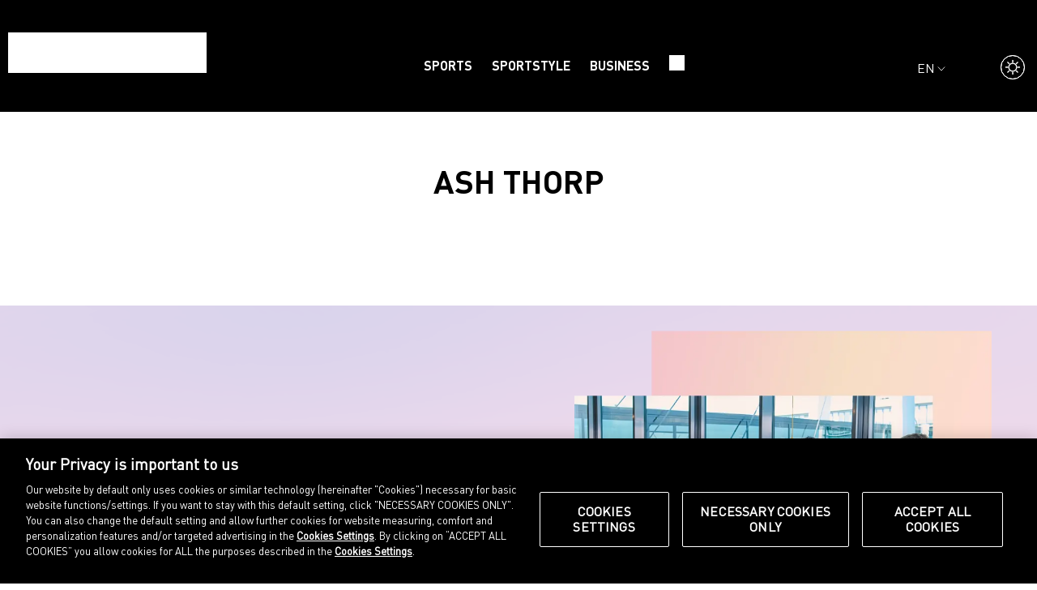

--- FILE ---
content_type: text/html; charset=UTF-8
request_url: https://www.puma-catchup.com/tag/ash-thorp/
body_size: 8776
content:
<!DOCTYPE html>
<html lang="en-US">
<head>
    <meta charset="UTF-8"/>
    <meta name="viewport" content="width=device-width, initial-scale=1.0"/>
    <link rel="apple-touch-icon" sizes="32x32"
          href="https://www.puma-catchup.com/wp-content/themes/puma-catchup-theme/public/img/favicon-32.png">
    <link rel="apple-touch-icon" sizes="144x144"
          href="https://www.puma-catchup.com/wp-content/themes/puma-catchup-theme/public/img/favicon-144.png">
    <link rel="icon" type="image/png" href="https://www.puma-catchup.com/wp-content/themes/puma-catchup-theme/public/img/favicon-32.png"
          sizes="32x32">
    <link rel="icon" type="image/png" href="https://www.puma-catchup.com/wp-content/themes/puma-catchup-theme/public/img/favicon-144.png"
          sizes="144x144">
        <meta name='robots' content='index, follow, max-image-preview:large, max-snippet:-1, max-video-preview:-1' />

	<!-- This site is optimized with the Yoast SEO plugin v26.8 - https://yoast.com/product/yoast-seo-wordpress/ -->
	<link rel="canonical" href="https://www.puma-catchup.com/tag/ash-thorp/" />
	<meta property="og:locale" content="en_US" />
	<meta property="og:type" content="article" />
	<meta property="og:title" content="ash thorp Archives - PUMA CATch up" />
	<meta property="og:url" content="https://www.puma-catchup.com/tag/ash-thorp/" />
	<meta property="og:site_name" content="PUMA CATch up" />
	<script type="application/ld+json" class="yoast-schema-graph">{"@context":"https://schema.org","@graph":[{"@type":"CollectionPage","@id":"https://www.puma-catchup.com/tag/ash-thorp/","url":"https://www.puma-catchup.com/tag/ash-thorp/","name":"ash thorp Archives - PUMA CATch up","isPartOf":{"@id":"https://www.puma-catchup.com/#website"},"breadcrumb":{"@id":"https://www.puma-catchup.com/tag/ash-thorp/#breadcrumb"},"inLanguage":"en-US"},{"@type":"BreadcrumbList","@id":"https://www.puma-catchup.com/tag/ash-thorp/#breadcrumb","itemListElement":[{"@type":"ListItem","position":1,"name":"Home","item":"https://www.puma-catchup.com/"},{"@type":"ListItem","position":2,"name":"ash thorp"}]},{"@type":"WebSite","@id":"https://www.puma-catchup.com/#website","url":"https://www.puma-catchup.com/","name":"PUMA CATch up","description":"","potentialAction":[{"@type":"SearchAction","target":{"@type":"EntryPoint","urlTemplate":"https://www.puma-catchup.com/?s={search_term_string}"},"query-input":{"@type":"PropertyValueSpecification","valueRequired":true,"valueName":"search_term_string"}}],"inLanguage":"en-US"}]}</script>
	<!-- / Yoast SEO plugin. -->


<link rel="alternate" type="application/rss+xml" title="PUMA CATch up &raquo; ash thorp Tag Feed" href="https://www.puma-catchup.com/tag/ash-thorp/feed/" />
<link rel='stylesheet' id='puma-catchup-theme_user-css' href='https://www.puma-catchup.com/wp-content/themes/puma-catchup-theme/style.css?ver=6.9' type='text/css' media='all' />
<script type="text/javascript" src="https://www.puma-catchup.com/wp-content/themes/puma-catchup-theme/public/js/main.js?ver=1.0" id="puma_catchup_theme-js"></script>
<script type="text/javascript" src="https://www.puma-catchup.com/wp-content/themes/puma-catchup-theme/public/js/gradient.js?ver=1.0" id="gradient-js"></script>
<script type="text/javascript" src="https://www.puma-catchup.com/wp-content/themes/puma-catchup-theme/public/js/swiper-bundle.min.js?ver=1.0" id="puma_swiper_bundle-js"></script>
<link rel="https://api.w.org/" href="https://www.puma-catchup.com/wp-json/" /><link rel="alternate" title="JSON" type="application/json" href="https://www.puma-catchup.com/wp-json/wp/v2/tags/448" /><link rel="EditURI" type="application/rsd+xml" title="RSD" href="https://www.puma-catchup.com/xmlrpc.php?rsd" />
<link rel="alternate" hreflang="en-US" href="https://www.puma-catchup.com/tag/ash-thorp/"/>
<link rel="alternate" hreflang="de-DE" href="https://www.puma-catchup.com/de/tag/ash-thorp/"/>
<link rel="alternate" hreflang="fr-FR" href="https://www.puma-catchup.com/fr/tag/ash-thorp/"/>
<link rel="alternate" hreflang="es-ES" href="https://www.puma-catchup.com/es/tag/ash-thorp/"/>
<link rel="alternate" hreflang="en" href="https://www.puma-catchup.com/tag/ash-thorp/"/>
<link rel="alternate" hreflang="de" href="https://www.puma-catchup.com/de/tag/ash-thorp/"/>
<link rel="alternate" hreflang="fr" href="https://www.puma-catchup.com/fr/tag/ash-thorp/"/>
<link rel="alternate" hreflang="es" href="https://www.puma-catchup.com/es/tag/ash-thorp/"/>
<meta name="onesignal-plugin" content="wordpress-3.8.0">
  <script src="" defer></script>
  <script>
          window.OneSignalDeferred = window.OneSignalDeferred || [];
          OneSignalDeferred.push(async function(OneSignal) {
            await OneSignal.init({
              appId: "9f7c2450-04d1-4254-ab0b-d0ef1b89f76f",
              serviceWorkerOverrideForTypical: true,
              path: "https://www.puma-catchup.com/wp-content/plugins/onesignal-free-web-push-notifications/sdk_files/",
              serviceWorkerParam: { scope: "/wp-content/plugins/onesignal-free-web-push-notifications/sdk_files/push/onesignal/" },
              serviceWorkerPath: "OneSignalSDKWorker.js",
            });
          });

          // Unregister the legacy OneSignal service worker to prevent scope conflicts
          if (navigator.serviceWorker) {
            navigator.serviceWorker.getRegistrations().then((registrations) => {
              // Iterate through all registered service workers
              registrations.forEach((registration) => {
                // Check the script URL to identify the specific service worker
                if (registration.active && registration.active.scriptURL.includes('OneSignalSDKWorker.js.php')) {
                  // Unregister the service worker
                  registration.unregister().then((success) => {
                    if (success) {
                      console.log('OneSignalSW: Successfully unregistered:', registration.active.scriptURL);
                    } else {
                      console.log('OneSignalSW: Failed to unregister:', registration.active.scriptURL);
                    }
                  });
                }
              });
            }).catch((error) => {
              console.error('Error fetching service worker registrations:', error);
            });
        }
        </script>
        <script type="text/javascript" src="https://cdn.cookielaw.org/consent/03667918-7230-4513-bc47-00d9229086c3/OtAutoBlock.js" ></script>
    <script src="https://cdn.cookielaw.org/scripttemplates/otSDKStub.js" data-language="en" type="text/javascript" charset="UTF-8" data-domain-script="03667918-7230-4513-bc47-00d9229086c3" ></script>
    <script type="text/javascript">
        function OptanonWrapper() {
            if(!OnetrustActiveGroups.includes("C0004")){
                document.body.classList.add("consent_placeholders");
            }else {
                document.body.classList.remove("consent_placeholders");
            }
        }
    </script>
    <script>
        document.addEventListener("DOMContentLoaded", () => {
            const consentSocialClass = 'optanon-category-C0004';
            const iframes = document.querySelectorAll("iframe");
            iframes.forEach((iframe) => {
               if(iframe.src && !iframe.src.startsWith("/")) {
                   iframe.dataset.src = iframe.src;
                   iframe.classList.add(consentSocialClass);
                   iframe.removeAttribute("src");
               }
            });
            const instaEmbeds = document.querySelectorAll("blockquote.instagram-media");
            instaEmbeds.forEach((embed) => {
               embed.classList.add(consentSocialClass);
            });
        });
    </script>
        <script>
        const themeConfig = {"env":"live","apiCacheSeconds":3600,"contactMail":"CATchUp@puma.com","navCategories":["sports","sportstyle","business"],"maxHeadlineLength":60,"maxExcerptLength":230,"showSubcategoryThreshold":100,"loadMoreArticles":19,"migrateArticles":false,"defaultLocale":"en_US","updateChecker":true,"serverTimezone":"Europe\/Berlin","displayEditorErrors":true,"permalinkStructure":"\/%category%\/%postname%\/","googleAnalyticsId":"GTM-MDQM8K68","oneSignalUrl":"https:\/\/cdn.onesignal.com\/sdks\/web\/v16\/OneSignalSDK.page.js","consentManager":{"load":true,"id":"03667918-7230-4513-bc47-00d9229086c3","tenantId":"","cookies":{"accepted":"OptanonAlertBoxClosed","data":"OptanonConsent"},"groups":{"C0001":"necessary","C0002":"tracking","C0003":"functional,notification","C0004":"embeds"}},"focalpoints":{"defaultX":0.5,"defaultY":0.5,"importX":0.5,"importY":0},"posts":{"specialPages":{"slug":"specialpage","name":"Special pages","singular_name":"Special page","articleFooter":{"slug":"special-page-article-footer","name":"Article Footer"},"searchFooter":{"slug":"special-page-search-footer","name":"Search Footer"},"categoryFooter":{"slug":"special-page-category-footer","name":"Category Footer"},"appFooter":{"slug":"special-page-app-footer","name":"App Footer"}},"addHeaderBlocks":true,"headerBlocks":[{"name":"puma\/row-post-header"}]},"blocks":{"showAll":false,"hide":["puma\/row-debug","puma\/container-","puma\/element-container","puma\/element-image"],"placeholderImage":{"path":"public\/img\/placeholder.png","alt":"placeholder","title":"placeholder","caption":"caption placeholder","description":"description placeholder","focalPointLeft":0.5,"focalPointTop":0.5},"RichText":{"removeFormats":["core\/code","core\/text-color","core\/language","core\/keyboard","core\/superscript","core\/subscript","core\/strikethrough","core\/image"]},"categories":[{"slug":"text","title":"Text"},{"slug":"media","title":"Media"},{"slug":"homepage","title":"Homepage"},{"slug":"elements","title":"Container Elemente"},{"slug":"debug","title":"Debugging"},{"slug":"admin","title":"Admin"}]},"translationsForApp":["Loading","search","Remove all filters","Search results for ",":","read the story","no articles found","cookie text","accept cookies","footer_statement","\u00a9 Puma SE, Herzogenaurach","Choose your language","ai_translation","Load More Articles","You are in offline mode. Stories will be refreshed as soon as you are back online.","Shop at PUMA","Imprint","Legal terms","Data protection","Cookie policy","Cookie settings","about.puma.com","Sorry, this page wasn\u2019t saved for offline mode. Please go online to continue reading."]};
        if (userGaveConsent("notification"))
        {
            const oneSignal = document.createElement("script");
                        oneSignal.type = "text/plain";
            oneSignal.classList.add("optanon-category-C0003");
                        oneSignal.src = "https://cdn.onesignal.com/sdks/web/v16/OneSignalSDK.page.js";
            oneSignal.defer = "true";
            document.head.appendChild(oneSignal);
        }
    </script>
            <!-- Google Tag Manager -->
        <script>
            window.dataLayer = window.dataLayer || [];

            if (userGaveConsent("tracking"))
            {
                window.dataLayer.push({"event":"categoryData","canonical_page_path":"\/tag\/ash-thorp\/","language":"en_US","platform":"web","content_type":"category","category_id":448,"category_name":"ash thorp"});                (function (w, d, s, l, i)
                {
                    w[l] = w[l] || [];
                    w[l].push({
                        "gtm.start":
                            new Date().getTime(),
                        event: "gtm.js"
                    });
                    var f = d.getElementsByTagName(s)[0],
                        j = d.createElement(s), dl = l != "dataLayer" ? "&l=" + l : "";
                    j.async = true;
                    j.src = "https://www.googletagmanager.com/gtm.js?id=" + i + dl;
                    f.parentNode.insertBefore(j, f);
                })(window, document, "script", "dataLayer", 'GTM-MDQM8K68');
            }
        </script>
        <!-- End Google Tag Manager -->
        <style>
        @font-face {
            font-family: regular;
            src: url('https://www.puma-catchup.com/wp-content/themes/puma-catchup-theme/public/fonts/DINPro.woff2');
        }

        @font-face {
            font-family: italic;
            src: url('https://www.puma-catchup.com/wp-content/themes/puma-catchup-theme/public/fonts/DINPro-Italic.woff2');
        }

        @font-face {
            font-family: bold;
            src: url('https://www.puma-catchup.com/wp-content/themes/puma-catchup-theme/public/fonts/DINPro-Bold.woff2');
        }
    </style>
    <title>PUMA CATch up</title>
</head>

<body id="body" class="animDarkMode bright ">
<div class="wp-block-post-content">
    <header class="dark">
    <div class="row rowHeader">
        <div class="col nomobile">
            <a class="nomobile" href="/">
            <span class="site-logo"></span>
            </a>
        </div>
        <!-- <a class="icon_search mobile" style="" href="/?s="> </a> -->
        <a class="icon_search mobile" style="width:auto;height:auto;mask-size:19px;mask-position: center center" href="/?s&#x3D;"> </a>

        <a class="site-logo site-logo-mobile mobile" href="/"></a>

        <div class="col catnav stickyVertCenter tcenter nomobile">
                <a href="https://www.puma-catchup.com/category/sports/" class="navEle">Sports</a>
                <a href="https://www.puma-catchup.com/category/sportstyle/" class="navEle">Sportstyle</a>
                <a href="https://www.puma-catchup.com/category/business/" class="navEle">Business</a>
            <a tabindex="0" class="" href="/?s&#x3D;">
            <span class="icon_search">
            </span>
            </a>
        </div>
        <a id="burgerMenuButton" class="mobile iconBurger" onclick="toggleBrgsBrgsMenu()"></a>
        <div class="col nomobile langSelectContainer stickyVertCenter" style="">
            <span tabindex="0" class="clickable bgLangSelect">
                <span class="upper">
                 en
                </span>
                <div class="opopup">
                    <div class="popup">
                        Choose your language
                        <br/>
                        <br/>
                            <a href="https://www.puma-catchup.com/tag/ash-thorp/" class="active" data-no-translation>English</a><br/>
                            <a href="https://www.puma-catchup.com/de/tag/ash-thorp/"  data-no-translation>Deutsch</a><br/>
                            <a href="https://www.puma-catchup.com/fr/tag/ash-thorp/"  data-no-translation>Français</a><br/>
                            <a href="https://www.puma-catchup.com/es/tag/ash-thorp/"  data-no-translation>Español</a><br/>
                        <span class="bgAitrans"></span> Translated with AI
                    </div>
                </div>
            </span>
        </div>
        <div class="col nomobile stickyVertCenter" style="padding-top: 25px;">
            <span class="icon_mode_dark clickable" tabindex="0" onclick="toggleDarkMode()"> </span>
        </div>
    </div>
</header>
<div id="burgerMenu" class="tcenter" style="display: none;">

            <a href="https://www.puma-catchup.com/category/sports/" class="brgItem tcenter">Sports</a>
            <a href="https://www.puma-catchup.com/category/sportstyle/" class="brgItem tcenter">Sportstyle</a>
            <a href="https://www.puma-catchup.com/category/business/" class="brgItem tcenter">Business</a>

    <span class="brgItem tcenter">
        <span class="icon_mode_dark" tabindex="0"  onclick="toggleDarkMode()" style="width:30px;height:30px" ></span>
    </span>

    <div class="brgItemLang">
        <div>
            Choose your language
        </div>
            <a href="https://www.puma-catchup.com/tag/ash-thorp/" class="brgItem active" data-no-translation>English</a>
            <a href="https://www.puma-catchup.com/de/tag/ash-thorp/" class="brgItem " data-no-translation>Deutsch</a>
            <a href="https://www.puma-catchup.com/fr/tag/ash-thorp/" class="brgItem " data-no-translation>Français</a>
            <a href="https://www.puma-catchup.com/es/tag/ash-thorp/" class="brgItem " data-no-translation>Español</a>
        <div class="surejustanothertotalyrandomthingthatistotallyuniqueandspecialandneedsitsownstyle">
            <span style="background-color: white;" class="bgAitrans"></span> Translated with AI
        </div>
    </div>
</div>
<div id="headspacer"></div>
<div id="pageresult"><div class="row">
    <div class="col">
		<div class="tcenter spacing"> </div>
		<div class="tcenter spacing">
	        <h1>ash thorp</h1>
		</div>

	</div>
</div>



<div class="row">
    <div class="col tcenter spacing">
		
    </div>
</div>

</div><!-- row cta  w-->
<div class="gradient1">
<div class="row rowCTA spacing">
    <div class="col colFirst" style="height: 100%;display: grid;align-items: self-end;">
    <span>

        <h5> </h5>
        <h1>Catch up now speaks more languages </h1>
        <div class="" >To enable as many users as possible to connect with us and be part of our world, we offer CATch up in English, German, French, and Spanish. Please note that these translations are automated and may contain errors.</div>
        <br/>
    </span>
    </div>
    <div class="col">
    	<div class=" scrollAnim" 
    	    
    	     style="width:100%;position:relative;overflow:hidden;
    	;" >
    	<img alt=""
    	    class=" "
    	    src="https://www.puma-catchup.com/wp-content/uploads/2025/11/AI-Translations.png" style="transition: 0.35s all;height:100%;width:100%;
    	    object-position: 50% 50%; object-fit: cover;"/>
    	    </div>
    	
    </div>
</div>
</div>


<!-- row category header -->
<div class="row rowCategoryHeader" style="grid-template-columns:1fr">
    <div class="col" style="display: flex; align-items: baseline;">
        <h2 class="bgPuma">
            <span>Our Favourites </span>
        </h2>
    </div>

</div>



<div class="row rowSlider3 spacing scrollAnim">
    <div class="nomobile swiperArrow swiper-button-prev swipeprev9f40d5b8-b6b2-4b8d-bb7f-5406b173ebb7" style="top:unset;margin-top: 170px;margin-left:15px;"></div>
    <div class="nomobile swiperArrow swiper-button-next swipenext9f40d5b8-b6b2-4b8d-bb7f-5406b173ebb7" style="top:unset;margin-top: 170px;margin-right:15px;"></div>
	<div id="swipe_9f40d5b8-b6b2-4b8d-bb7f-5406b173ebb7" class="swiper myswiper" data-ssize="4" data-id="9f40d5b8-b6b2-4b8d-bb7f-5406b173ebb7">
		<div class="swiper-wrapper">
            <div class="swiper-slide swiper-slide4 articleTeaser" style="min-width: 338px;">
                <a class="hoverzooma  scrollAnim" href="https://www.puma-catchup.com/sports/the-rs-computer-pioneering-performance/" 
                     tabindex="-1" 
                    id="65475"
                     style="width:100%;position:relative;overflow:hidden;
                    aspect-ratio:1
                    ;" >
                <img alt=""
                    class="hoverZoom "
                    src="https://www.puma-catchup.com/wp-content/uploads/2018/04/RS-0-Launch_Computer_G17.jpg" style="transition: 0.35s all;height:100%;width:100%;
                    object-position: 50% 0%; object-fit: cover;"/>
                </a>
                
                <a href="https://www.puma-catchup.com/category/sports/" class="secondary2" style="margin-top: 17px;">Sports</a>
                <h4><a href="https://www.puma-catchup.com/sports/the-rs-computer-pioneering-performance/">PUMAs TOP SHOES: The RS-Computer</a></h4>
                <div class="description shortExcerpt">
                    What If Your Running Shoe Could Think?
It’s easy to assume that wearable tech was born with the rise of smartwatches. But in a world obsessed with metrics – long before athletes synced shoes with smartphones or tracked every step – a quiet revolution began. In 1985, and PUMA was already asking a question that would define the future of sports tech: What if your running shoe could think?

                </div>
                <a class="primary" href="https://www.puma-catchup.com/sports/the-rs-computer-pioneering-performance/">read the story</a>
            </div>
            <div class="swiper-slide swiper-slide4 articleTeaser" style="min-width: 338px;">
                <a class="hoverzooma  scrollAnim" href="https://www.puma-catchup.com/sports/puma-athletes-shine-at-world-championships-in-tokyo/" 
                     tabindex="-1" 
                    id="67594"
                     style="width:100%;position:relative;overflow:hidden;
                    aspect-ratio:1
                    ;" >
                <img alt=""
                    class="hoverZoom "
                    src="https://www.puma-catchup.com/wp-content/uploads/2025/09/Tokyo2025.jpg" style="transition: 0.35s all;height:100%;width:100%;
                    object-position: 50% 0%; object-fit: cover;"/>
                </a>
                
                <a href="https://www.puma-catchup.com/category/sports/" class="secondary2" style="margin-top: 17px;">Sports</a>
                <h4><a href="https://www.puma-catchup.com/sports/puma-athletes-shine-at-world-championships-in-tokyo/">Six gold medals and a world record</a></h4>
                <div class="description shortExcerpt">
                    PUMA athletes won 25 individual medals including six gold medals at the World Athletics Championships in Tokyo this month, providing the perfect stage for PUMA’s performance products including the running shoes and spikes with our industry-leading NITRO™ technology.
                </div>
                <a class="primary" href="https://www.puma-catchup.com/sports/puma-athletes-shine-at-world-championships-in-tokyo/">read the story</a>
            </div>
            <div class="swiper-slide swiper-slide4 articleTeaser" style="min-width: 338px;">
                <a class="hoverzooma  scrollAnim" href="https://www.puma-catchup.com/business/green-flags-forever-better-podcast-launch/" 
                     tabindex="-1" 
                    id="63314"
                     style="width:100%;position:relative;overflow:hidden;
                    aspect-ratio:1
                    ;" >
                <img alt=""
                    class="hoverZoom "
                    src="https://www.puma-catchup.com/wp-content/uploads/2024/11/GREENFLAGS_16x9.jpg" style="transition: 0.35s all;height:100%;width:100%;
                    object-position: 50% 0%; object-fit: cover;"/>
                </a>
                
                <a href="https://www.puma-catchup.com/category/business/" class="secondary2" style="margin-top: 17px;">Business</a>
                <h4><a href="https://www.puma-catchup.com/business/green-flags-forever-better-podcast-launch/">Introducing GREEN FLAGS a FOREVER. BETTER. Podcast by PUMA</a></h4>
                <div class="description shortExcerpt">
                    Welcome to GREEN FLAGS- PUMA’s new podcast which makes sustainability educational, relatable and just a little competitive!
 
Because although sustainability is a serious game, who says it can’t be fun?
 
In this 5-part series, join the hosts, Man United captain, Maya Le Tissier, fashion and lifestyle Guru, Oli Bromfield and pro-footballer turned content creator, Moses Duckrell, as they uncover surprising truths about sustainability while taking on eye-opening challenges set by PUMA.
The goal? The host with the most “green flags” after each week’s challenge will be crowned the winner.

                </div>
                <a class="primary" href="https://www.puma-catchup.com/business/green-flags-forever-better-podcast-launch/">read the story</a>
            </div>
            <div class="swiper-slide swiper-slide4 articleTeaser" style="min-width: 338px;">
                <a class="hoverzooma  scrollAnim" href="https://www.puma-catchup.com/sportstyle/international-womens-day-special/" 
                     tabindex="-1" 
                    id="64622"
                     style="width:100%;position:relative;overflow:hidden;
                    aspect-ratio:1
                    ;" >
                <img alt="Header for Mental Health Article"
                    class="hoverZoom "
                    src="https://www.puma-catchup.com/wp-content/uploads/2025/03/Mental-Health_H.jpg" style="transition: 0.35s all;height:100%;width:100%;
                    object-position: 50% 0%; object-fit: cover;"/>
                </a>
                
                <a href="https://www.puma-catchup.com/category/sportstyle/" class="secondary2" style="margin-top: 17px;">Sportstyle</a>
                <h4><a href="https://www.puma-catchup.com/sportstyle/international-womens-day-special/">Let’s Talk About Mental Health for Women in Sports</a></h4>
                <div class="description shortExcerpt">
                    Behind the wins you see on screen, mental health struggles often go unseen for female athletes. While participating in professional sports can foster confidence, resilience and an exhilarating sense of purpose, it would be misleading to ignore the unique psychological challenges and gender-specific pressures that women in athletics face. This International Women’s Day we’re bringing the conversation around mental health to the forefront, continuing to break the stigma and support the well-being of our women in sports.

                </div>
                <a class="primary" href="https://www.puma-catchup.com/sportstyle/international-womens-day-special/">read the story</a>
            </div>
            <div class="swiper-slide swiper-slide4 articleTeaser" style="min-width: 338px;">
                <a class="hoverzooma  scrollAnim" href="https://www.puma-catchup.com/sportstyle/how-to-keep-your-sneakers-shiny-and-new/" 
                     tabindex="-1" 
                    id="12629"
                     style="width:100%;position:relative;overflow:hidden;
                    aspect-ratio:1
                    ;" >
                <img alt=""
                    class="hoverZoom "
                    src="https://www.puma-catchup.com/wp-content/uploads/2019/05/H1-Clean-Sneakers.jpg" style="transition: 0.35s all;height:100%;width:100%;
                    object-position: 50% 50%; object-fit: cover;"/>
                </a>
                
                <a href="https://www.puma-catchup.com/category/sportstyle/" class="secondary2" style="margin-top: 17px;">Sportstyle</a>
                <h4><a href="https://www.puma-catchup.com/sportstyle/how-to-keep-your-sneakers-shiny-and-new/">Yes, you can put your sneakers in the washer!</a></h4>
                <div class="description shortExcerpt">
                    We all love sneakers. And we wear them a lot. Hence, sooner or later the day will come when they will not look new anymore. That’s when the question comes up: Washer yes or no?

                </div>
                <a class="primary" href="https://www.puma-catchup.com/sportstyle/how-to-keep-your-sneakers-shiny-and-new/">read the story</a>
            </div>
            <div class="swiper-slide swiper-slide4 articleTeaser" style="min-width: 338px;">
                <a class="hoverzooma  scrollAnim" href="https://www.puma-catchup.com/sports/puma-rules-the-pitch/" 
                     tabindex="-1" 
                    id="67185"
                     style="width:100%;position:relative;overflow:hidden;
                    aspect-ratio:1
                    ;" >
                <img alt=""
                    class="hoverZoom "
                    src="https://www.puma-catchup.com/wp-content/uploads/2025/08/PUMA-Bundesliga-Jerseys-2526.png" style="transition: 0.35s all;height:100%;width:100%;
                    object-position: 50% 0%; object-fit: cover;"/>
                </a>
                
                <a href="https://www.puma-catchup.com/category/sports/" class="secondary2" style="margin-top: 17px;">Sports</a>
                <h4><a href="https://www.puma-catchup.com/sports/puma-rules-the-pitch/">PUMA Rules The Pitch</a></h4>
                <div class="description shortExcerpt">
                    It’s the moment football fans have been waiting for all summer: on August 22, the Bundesliga kicks off again. And at almost half of all matches, at least one team will be wearing PUMA gear on the pitch.
 

                </div>
                <a class="primary" href="https://www.puma-catchup.com/sports/puma-rules-the-pitch/">read the story</a>
            </div>
            <div class="swiper-slide swiper-slide4 articleTeaser" style="min-width: 338px;">
                <a class="hoverzooma  scrollAnim" href="https://www.puma-catchup.com/sports/rosella-ayane-turned-rejection-into-football-history/" 
                     tabindex="-1" 
                    id="66471"
                     style="width:100%;position:relative;overflow:hidden;
                    aspect-ratio:1
                    ;" >
                <img alt=""
                    class="hoverZoom "
                    src="https://www.puma-catchup.com/wp-content/uploads/2025/07/Rosella-Go-Wild-Header.png" style="transition: 0.35s all;height:100%;width:100%;
                    object-position: 50% 0%; object-fit: cover;"/>
                </a>
                
                <a href="https://www.puma-catchup.com/category/sports/" class="secondary2" style="margin-top: 17px;">Sports</a>
                <h4><a href="https://www.puma-catchup.com/sports/rosella-ayane-turned-rejection-into-football-history/">„Never let the love of playing the game disappear.“</a></h4>
                <div class="description shortExcerpt">
                    PUMA’s athlete and Morocco football star Rosella Ayane joins the Go Wild Podcast to talk about identity, pressure, and staying true to yourself.
                </div>
                <a class="primary" href="https://www.puma-catchup.com/sports/rosella-ayane-turned-rejection-into-football-history/">read the story</a>
            </div>
            <div class="swiper-slide swiper-slide4 articleTeaser" style="min-width: 338px;">
                <a class="hoverzooma  scrollAnim" href="https://www.puma-catchup.com/business/new-puma-rehacks-series/" 
                     tabindex="-1" 
                    id="65424"
                     style="width:100%;position:relative;overflow:hidden;
                    aspect-ratio:1
                    ;" >
                <img alt=""
                    class="hoverZoom "
                    src="https://www.puma-catchup.com/wp-content/uploads/2025/04/rehacks-title-1-e1745393828509.jpg" style="transition: 0.35s all;height:100%;width:100%;
                    object-position: 50% 0%; object-fit: cover;"/>
                </a>
                
                <a href="https://www.puma-catchup.com/category/business/" class="secondary2" style="margin-top: 17px;">Business</a>
                <h4><a href="https://www.puma-catchup.com/business/new-puma-rehacks-series/">Refresh your kicks with RE:HACKS</a></h4>
                <div class="description shortExcerpt">
                    Fixing instead of Ditching
Fast fashion, overconsumption and the current throwaway culture have taken a great toll on our planet. A significant step we can take is to find ways to extend the lifespan of our clothes.
                </div>
                <a class="primary" href="https://www.puma-catchup.com/business/new-puma-rehacks-series/">read the story</a>
            </div>
		</div>
	</div>
</div>

<div id="modalBg" > </div>
<div id="modalGallery" > </div>
<div id="modalClose" class="iconX" onclick="closeModalGallery()"></div>

<prefooter>
    <div class="row">
        <div class="col">
        </div>
        <div class="col">
            <div class="statement">
                <h2>
                    CATCH UP OPENS THE DOORS TO PUMA’S WORLD – SHARING HOW WE SHAPE SPORTS, STYLE AND BUSINESS, AND INVITING EVERYONE TO EXPERIENCE THE PASSION THAT DRIVES US.
                </h2>
            </div>
        </div>
        <div class="col colborder">
            <div class="footerlogo">
            </div>
            <div class="col footerSocialIcons tcenter">
                <a target="_blank" href="https://www.instagram.com/puma/" class="insta_white_svg"></a>
                <a target="_blank" href="https://www.youtube.com/user/puma" class="youtube_white_svg"></a>
                <a target="_blank" href="https://www.facebook.com/PUMAgroup/" class="fb_white_svg"></a>
                <a target="_blank" href="https://www.linkedin.com/company/puma" class="linkedin_white_svg"></a>
                <a target="_blank" href="https://twitter.com/pumagroup" class="twitter_white_svg"></a>
                <a target="_blank" href="https://de.pinterest.com/puma/" class="pinterest_white_svg"></a>
            </div>
            <div class="row rowLinks">
                <div class="col">
                </div>
                <div class="col">
                    <a href="/">Home</a><br/>
                    <a href="https://www.puma-catchup.com/category/sports/">Sports </a><br/>
                    <a href="https://www.puma-catchup.com/category/sportstyle/">Sportstyle </a><br/>
                    <a href="https://www.puma-catchup.com/category/business/">Business </a><br/>
                    <a href="https://eu.puma.com" target="_blank">Shop at PUMA</a><br/>
                </div>
                <div class="col">
                    <a href="/imprint">Imprint</a><br/>
                    <a href="/legal">Legal terms</a><br/>
                    <a href="/data-protection">Data protection</a><br/>
                    <a class="optanon-show-settings">Cookie settings</a><br/>
                    <a href="https://about.puma.com" target="_blank">about.puma.com</a><br/>
                </div>
            </div>
        </div>
    </div>
</prefooter>
<footer class="tcenter">
    © PUMA SE, Herzogenaurach
</footer>
<div>
    <canvas id="glcanvas" width="100vw" height="100vh" style="visibility: hidden;position: absolute;top:0px" ></canvas>
</div>

<template id="tp-language" data-tp-language="en_US"></template></div>
</body>
</html>

<!--
Performance optimized by W3 Total Cache. Learn more: https://www.boldgrid.com/w3-total-cache/?utm_source=w3tc&utm_medium=footer_comment&utm_campaign=free_plugin

Object Caching 77/85 objects using Redis
Page Caching using Redis 
Database Caching 13/24 queries in 0.457 seconds using Redis

Served from: www.puma-catchup.com @ 2026-01-24 19:58:53 by W3 Total Cache
-->

--- FILE ---
content_type: text/css
request_url: https://www.puma-catchup.com/wp-content/themes/puma-catchup-theme/style.css?ver=6.9
body_size: 59979
content:
@charset "UTF-8";
/**
 * Theme Name: Puma CATch up
 * Version: 0.0.10
 * Text Domain: puma-catchup
 */
/**
 * Swiper 11.2.10
 * Most modern mobile touch slider and framework with hardware accelerated transitions
 * https://swiperjs.com
 *
 * Copyright 2014-2025 Vladimir Kharlampidi
 *
 * Released under the MIT License
 *
 * Released on: June 28, 2025
 */
@font-face {
  font-family: swiper-icons;
  src: url("data:application/font-woff;charset=utf-8;base64, [base64]//wADZ2x5ZgAAAywAAADMAAAD2MHtryVoZWFkAAABbAAAADAAAAA2E2+eoWhoZWEAAAGcAAAAHwAAACQC9gDzaG10eAAAAigAAAAZAAAArgJkABFsb2NhAAAC0AAAAFoAAABaFQAUGG1heHAAAAG8AAAAHwAAACAAcABAbmFtZQAAA/gAAAE5AAACXvFdBwlwb3N0AAAFNAAAAGIAAACE5s74hXjaY2BkYGAAYpf5Hu/j+W2+MnAzMYDAzaX6QjD6/4//Bxj5GA8AuRwMYGkAPywL13jaY2BkYGA88P8Agx4j+/8fQDYfA1AEBWgDAIB2BOoAeNpjYGRgYNBh4GdgYgABEMnIABJzYNADCQAACWgAsQB42mNgYfzCOIGBlYGB0YcxjYGBwR1Kf2WQZGhhYGBiYGVmgAFGBiQQkOaawtDAoMBQxXjg/wEGPcYDDA4wNUA2CCgwsAAAO4EL6gAAeNpj2M0gyAACqxgGNWBkZ2D4/wMA+xkDdgAAAHjaY2BgYGaAYBkGRgYQiAHyGMF8FgYHIM3DwMHABGQrMOgyWDLEM1T9/w8UBfEMgLzE////P/5//f/V/xv+r4eaAAeMbAxwIUYmIMHEgKYAYjUcsDAwsLKxc3BycfPw8jEQA/[base64]/uznmfPFBNODM2K7MTQ45YEAZqGP81AmGGcF3iPqOop0r1SPTaTbVkfUe4HXj97wYE+yNwWYxwWu4v1ugWHgo3S1XdZEVqWM7ET0cfnLGxWfkgR42o2PvWrDMBSFj/IHLaF0zKjRgdiVMwScNRAoWUoH78Y2icB/yIY09An6AH2Bdu/UB+yxopYshQiEvnvu0dURgDt8QeC8PDw7Fpji3fEA4z/PEJ6YOB5hKh4dj3EvXhxPqH/SKUY3rJ7srZ4FZnh1PMAtPhwP6fl2PMJMPDgeQ4rY8YT6Gzao0eAEA409DuggmTnFnOcSCiEiLMgxCiTI6Cq5DZUd3Qmp10vO0LaLTd2cjN4fOumlc7lUYbSQcZFkutRG7g6JKZKy0RmdLY680CDnEJ+UMkpFFe1RN7nxdVpXrC4aTtnaurOnYercZg2YVmLN/d/gczfEimrE/fs/bOuq29Zmn8tloORaXgZgGa78yO9/cnXm2BpaGvq25Dv9S4E9+5SIc9PqupJKhYFSSl47+Qcr1mYNAAAAeNptw0cKwkAAAMDZJA8Q7OUJvkLsPfZ6zFVERPy8qHh2YER+3i/BP83vIBLLySsoKimrqKqpa2hp6+jq6RsYGhmbmJqZSy0sraxtbO3sHRydnEMU4uR6yx7JJXveP7WrDycAAAAAAAH//wACeNpjYGRgYOABYhkgZgJCZgZNBkYGLQZtIJsFLMYAAAw3ALgAeNolizEKgDAQBCchRbC2sFER0YD6qVQiBCv/H9ezGI6Z5XBAw8CBK/m5iQQVauVbXLnOrMZv2oLdKFa8Pjuru2hJzGabmOSLzNMzvutpB3N42mNgZGBg4GKQYzBhYMxJLMlj4GBgAYow/P/PAJJhLM6sSoWKfWCAAwDAjgbRAAB42mNgYGBkAIIbCZo5IPrmUn0hGA0AO8EFTQAA");
  font-weight: 400;
  font-style: normal;
}
:root {
  --swiper-theme-color:#007aff;
}

:host {
  position: relative;
  display: block;
  margin-left: auto;
  margin-right: auto;
  z-index: 1;
}

.swiper {
  margin-left: auto;
  margin-right: auto;
  position: relative;
  overflow: hidden;
  list-style: none;
  padding: 0;
  z-index: 1;
  display: block;
}

.swiper-vertical > .swiper-wrapper {
  flex-direction: column;
}

.swiper-wrapper {
  position: relative;
  width: 100%;
  height: 100%;
  z-index: 1;
  display: flex;
  transition-property: transform;
  transition-timing-function: var(--swiper-wrapper-transition-timing-function, initial);
  box-sizing: content-box;
}

.swiper-android .swiper-slide, .swiper-ios .swiper-slide, .swiper-wrapper {
  transform: translate3d(0px, 0, 0);
}

.swiper-horizontal {
  touch-action: pan-y;
}

.swiper-vertical {
  touch-action: pan-x;
}

.swiper-slide {
  flex-shrink: 0;
  width: 100%;
  height: 100%;
  position: relative;
  transition-property: transform;
  display: block;
}

.swiper-slide-invisible-blank {
  visibility: hidden;
}

.swiper-autoheight, .swiper-autoheight .swiper-slide {
  height: auto;
}

.swiper-autoheight .swiper-wrapper {
  align-items: flex-start;
  transition-property: transform, height;
}

.swiper-backface-hidden .swiper-slide {
  transform: translateZ(0);
  -webkit-backface-visibility: hidden;
  backface-visibility: hidden;
}

.swiper-3d.swiper-css-mode .swiper-wrapper {
  perspective: 1200px;
}

.swiper-3d .swiper-wrapper {
  transform-style: preserve-3d;
}

.swiper-3d {
  perspective: 1200px;
}

.swiper-3d .swiper-cube-shadow, .swiper-3d .swiper-slide {
  transform-style: preserve-3d;
}

.swiper-css-mode > .swiper-wrapper {
  overflow: auto;
  scrollbar-width: none;
  -ms-overflow-style: none;
}

.swiper-css-mode > .swiper-wrapper::-webkit-scrollbar {
  display: none;
}

.swiper-css-mode > .swiper-wrapper > .swiper-slide {
  scroll-snap-align: start start;
}

.swiper-css-mode.swiper-horizontal > .swiper-wrapper {
  scroll-snap-type: x mandatory;
}

.swiper-css-mode.swiper-vertical > .swiper-wrapper {
  scroll-snap-type: y mandatory;
}

.swiper-css-mode.swiper-free-mode > .swiper-wrapper {
  scroll-snap-type: none;
}

.swiper-css-mode.swiper-free-mode > .swiper-wrapper > .swiper-slide {
  scroll-snap-align: none;
}

.swiper-css-mode.swiper-centered > .swiper-wrapper::before {
  content: "";
  flex-shrink: 0;
  order: 9999;
}

.swiper-css-mode.swiper-centered > .swiper-wrapper > .swiper-slide {
  scroll-snap-align: center center;
  scroll-snap-stop: always;
}

.swiper-css-mode.swiper-centered.swiper-horizontal > .swiper-wrapper > .swiper-slide:first-child {
  margin-inline-start: var(--swiper-centered-offset-before);
}

.swiper-css-mode.swiper-centered.swiper-horizontal > .swiper-wrapper::before {
  height: 100%;
  min-height: 1px;
  width: var(--swiper-centered-offset-after);
}

.swiper-css-mode.swiper-centered.swiper-vertical > .swiper-wrapper > .swiper-slide:first-child {
  margin-block-start: var(--swiper-centered-offset-before);
}

.swiper-css-mode.swiper-centered.swiper-vertical > .swiper-wrapper::before {
  width: 100%;
  min-width: 1px;
  height: var(--swiper-centered-offset-after);
}

.swiper-3d .swiper-slide-shadow, .swiper-3d .swiper-slide-shadow-bottom, .swiper-3d .swiper-slide-shadow-left, .swiper-3d .swiper-slide-shadow-right, .swiper-3d .swiper-slide-shadow-top {
  position: absolute;
  left: 0;
  top: 0;
  width: 100%;
  height: 100%;
  pointer-events: none;
  z-index: 10;
}

.swiper-3d .swiper-slide-shadow {
  background: rgba(0, 0, 0, 0.15);
}

.swiper-3d .swiper-slide-shadow-left {
  background-image: linear-gradient(to left, rgba(0, 0, 0, 0.5), rgba(0, 0, 0, 0));
}

.swiper-3d .swiper-slide-shadow-right {
  background-image: linear-gradient(to right, rgba(0, 0, 0, 0.5), rgba(0, 0, 0, 0));
}

.swiper-3d .swiper-slide-shadow-top {
  background-image: linear-gradient(to top, rgba(0, 0, 0, 0.5), rgba(0, 0, 0, 0));
}

.swiper-3d .swiper-slide-shadow-bottom {
  background-image: linear-gradient(to bottom, rgba(0, 0, 0, 0.5), rgba(0, 0, 0, 0));
}

.swiper-lazy-preloader {
  width: 42px;
  height: 42px;
  position: absolute;
  left: 50%;
  top: 50%;
  margin-left: -21px;
  margin-top: -21px;
  z-index: 10;
  transform-origin: 50%;
  box-sizing: border-box;
  border: 4px solid var(--swiper-preloader-color, var(--swiper-theme-color));
  border-radius: 50%;
  border-top-color: transparent;
}

.swiper-watch-progress .swiper-slide-visible .swiper-lazy-preloader, .swiper:not(.swiper-watch-progress) .swiper-lazy-preloader {
  animation: swiper-preloader-spin 1s infinite linear;
}

.swiper-lazy-preloader-white {
  --swiper-preloader-color:#fff;
}

.swiper-lazy-preloader-black {
  --swiper-preloader-color:#000;
}

@keyframes swiper-preloader-spin {
  0% {
    transform: rotate(0deg);
  }
  100% {
    transform: rotate(360deg);
  }
}
.swiper-virtual .swiper-slide {
  -webkit-backface-visibility: hidden;
  transform: translateZ(0);
}

.swiper-virtual.swiper-css-mode .swiper-wrapper::after {
  content: "";
  position: absolute;
  left: 0;
  top: 0;
  pointer-events: none;
}

.swiper-virtual.swiper-css-mode.swiper-horizontal .swiper-wrapper::after {
  height: 1px;
  width: var(--swiper-virtual-size);
}

.swiper-virtual.swiper-css-mode.swiper-vertical .swiper-wrapper::after {
  width: 1px;
  height: var(--swiper-virtual-size);
}

:root {
  --swiper-navigation-size:44px;
}

.swiper-button-next, .swiper-button-prev {
  position: absolute;
  top: var(--swiper-navigation-top-offset, 50%);
  width: calc(var(--swiper-navigation-size) / 44 * 27);
  height: var(--swiper-navigation-size);
  margin-top: calc(0px - var(--swiper-navigation-size) / 2);
  z-index: 10;
  cursor: pointer;
  display: flex;
  align-items: center;
  justify-content: center;
  color: var(--swiper-navigation-color, var(--swiper-theme-color));
}

.swiper-button-next.swiper-button-disabled, .swiper-button-prev.swiper-button-disabled {
  opacity: 0.35;
  cursor: auto;
  pointer-events: none;
}

.swiper-button-next.swiper-button-hidden, .swiper-button-prev.swiper-button-hidden {
  opacity: 0;
  cursor: auto;
  pointer-events: none;
}

.swiper-navigation-disabled .swiper-button-next, .swiper-navigation-disabled .swiper-button-prev {
  display: none !important;
}

.swiper-button-next svg, .swiper-button-prev svg {
  width: 100%;
  height: 100%;
  object-fit: contain;
  transform-origin: center;
}

.swiper-rtl .swiper-button-next svg, .swiper-rtl .swiper-button-prev svg {
  transform: rotate(180deg);
}

.swiper-button-prev, .swiper-rtl .swiper-button-next {
  left: var(--swiper-navigation-sides-offset, 10px);
  right: auto;
}

.swiper-button-next, .swiper-rtl .swiper-button-prev {
  right: var(--swiper-navigation-sides-offset, 10px);
  left: auto;
}

.swiper-button-lock {
  display: none;
}

.swiper-button-next:after, .swiper-button-prev:after {
  font-family: swiper-icons;
  font-size: var(--swiper-navigation-size);
  text-transform: none !important;
  letter-spacing: 0;
  font-variant: initial;
  line-height: 1;
}

.swiper-button-prev:after, .swiper-rtl .swiper-button-next:after {
  content: "prev";
}

.swiper-button-next, .swiper-rtl .swiper-button-prev {
  right: var(--swiper-navigation-sides-offset, 10px);
  left: auto;
}

.swiper-button-next:after, .swiper-rtl .swiper-button-prev:after {
  content: "next";
}

.swiper-pagination {
  position: absolute;
  text-align: center;
  transition: 0.3s opacity;
  transform: translate3d(0, 0, 0);
  z-index: 10;
}

.swiper-pagination.swiper-pagination-hidden {
  opacity: 0;
}

.swiper-pagination-disabled > .swiper-pagination, .swiper-pagination.swiper-pagination-disabled {
  display: none !important;
}

.swiper-horizontal > .swiper-pagination-bullets, .swiper-pagination-bullets.swiper-pagination-horizontal, .swiper-pagination-custom, .swiper-pagination-fraction {
  bottom: var(--swiper-pagination-bottom, 8px);
  top: var(--swiper-pagination-top, auto);
  left: 0;
  width: 100%;
}

.swiper-pagination-bullets-dynamic {
  overflow: hidden;
  font-size: 0;
}

.swiper-pagination-bullets-dynamic .swiper-pagination-bullet {
  transform: scale(0.33);
  position: relative;
}

.swiper-pagination-bullets-dynamic .swiper-pagination-bullet-active {
  transform: scale(1);
}

.swiper-pagination-bullets-dynamic .swiper-pagination-bullet-active-main {
  transform: scale(1);
}

.swiper-pagination-bullets-dynamic .swiper-pagination-bullet-active-prev {
  transform: scale(0.66);
}

.swiper-pagination-bullets-dynamic .swiper-pagination-bullet-active-prev-prev {
  transform: scale(0.33);
}

.swiper-pagination-bullets-dynamic .swiper-pagination-bullet-active-next {
  transform: scale(0.66);
}

.swiper-pagination-bullets-dynamic .swiper-pagination-bullet-active-next-next {
  transform: scale(0.33);
}

.swiper-pagination-bullet {
  width: var(--swiper-pagination-bullet-width, var(--swiper-pagination-bullet-size, 8px));
  height: var(--swiper-pagination-bullet-height, var(--swiper-pagination-bullet-size, 8px));
  display: inline-block;
  border-radius: var(--swiper-pagination-bullet-border-radius, 50%);
  background: var(--swiper-pagination-bullet-inactive-color, #000);
  opacity: var(--swiper-pagination-bullet-inactive-opacity, 0.2);
}

button.swiper-pagination-bullet {
  border: none;
  margin: 0;
  padding: 0;
  box-shadow: none;
  -webkit-appearance: none;
  appearance: none;
}

.swiper-pagination-clickable .swiper-pagination-bullet {
  cursor: pointer;
}

.swiper-pagination-bullet:only-child {
  display: none !important;
}

.swiper-pagination-bullet-active {
  opacity: var(--swiper-pagination-bullet-opacity, 1);
  background: var(--swiper-pagination-color, var(--swiper-theme-color));
}

.swiper-pagination-vertical.swiper-pagination-bullets, .swiper-vertical > .swiper-pagination-bullets {
  right: var(--swiper-pagination-right, 8px);
  left: var(--swiper-pagination-left, auto);
  top: 50%;
  transform: translate3d(0px, -50%, 0);
}

.swiper-pagination-vertical.swiper-pagination-bullets .swiper-pagination-bullet, .swiper-vertical > .swiper-pagination-bullets .swiper-pagination-bullet {
  margin: var(--swiper-pagination-bullet-vertical-gap, 6px) 0;
  display: block;
}

.swiper-pagination-vertical.swiper-pagination-bullets.swiper-pagination-bullets-dynamic, .swiper-vertical > .swiper-pagination-bullets.swiper-pagination-bullets-dynamic {
  top: 50%;
  transform: translateY(-50%);
  width: 8px;
}

.swiper-pagination-vertical.swiper-pagination-bullets.swiper-pagination-bullets-dynamic .swiper-pagination-bullet, .swiper-vertical > .swiper-pagination-bullets.swiper-pagination-bullets-dynamic .swiper-pagination-bullet {
  display: inline-block;
  transition: 0.2s transform, 0.2s top;
}

.swiper-horizontal > .swiper-pagination-bullets .swiper-pagination-bullet, .swiper-pagination-horizontal.swiper-pagination-bullets .swiper-pagination-bullet {
  margin: 0 var(--swiper-pagination-bullet-horizontal-gap, 4px);
}

.swiper-horizontal > .swiper-pagination-bullets.swiper-pagination-bullets-dynamic, .swiper-pagination-horizontal.swiper-pagination-bullets.swiper-pagination-bullets-dynamic {
  left: 50%;
  transform: translateX(-50%);
  white-space: nowrap;
}

.swiper-horizontal > .swiper-pagination-bullets.swiper-pagination-bullets-dynamic .swiper-pagination-bullet, .swiper-pagination-horizontal.swiper-pagination-bullets.swiper-pagination-bullets-dynamic .swiper-pagination-bullet {
  transition: 0.2s transform, 0.2s left;
}

.swiper-horizontal.swiper-rtl > .swiper-pagination-bullets-dynamic .swiper-pagination-bullet {
  transition: 0.2s transform, 0.2s right;
}

.swiper-pagination-fraction {
  color: var(--swiper-pagination-fraction-color, inherit);
}

.swiper-pagination-progressbar {
  background: var(--swiper-pagination-progressbar-bg-color, rgba(0, 0, 0, 0.25));
  position: absolute;
}

.swiper-pagination-progressbar .swiper-pagination-progressbar-fill {
  background: var(--swiper-pagination-color, var(--swiper-theme-color));
  position: absolute;
  left: 0;
  top: 0;
  width: 100%;
  height: 100%;
  transform: scale(0);
  transform-origin: left top;
}

.swiper-rtl .swiper-pagination-progressbar .swiper-pagination-progressbar-fill {
  transform-origin: right top;
}

.swiper-horizontal > .swiper-pagination-progressbar, .swiper-pagination-progressbar.swiper-pagination-horizontal, .swiper-pagination-progressbar.swiper-pagination-vertical.swiper-pagination-progressbar-opposite, .swiper-vertical > .swiper-pagination-progressbar.swiper-pagination-progressbar-opposite {
  width: 100%;
  height: var(--swiper-pagination-progressbar-size, 4px);
  left: 0;
  top: 0;
}

.swiper-horizontal > .swiper-pagination-progressbar.swiper-pagination-progressbar-opposite, .swiper-pagination-progressbar.swiper-pagination-horizontal.swiper-pagination-progressbar-opposite, .swiper-pagination-progressbar.swiper-pagination-vertical, .swiper-vertical > .swiper-pagination-progressbar {
  width: var(--swiper-pagination-progressbar-size, 4px);
  height: 100%;
  left: 0;
  top: 0;
}

.swiper-pagination-lock {
  display: none;
}

.swiper-scrollbar {
  border-radius: var(--swiper-scrollbar-border-radius, 10px);
  position: relative;
  touch-action: none;
  background: var(--swiper-scrollbar-bg-color, rgba(0, 0, 0, 0.1));
}

.swiper-scrollbar-disabled > .swiper-scrollbar, .swiper-scrollbar.swiper-scrollbar-disabled {
  display: none !important;
}

.swiper-horizontal > .swiper-scrollbar, .swiper-scrollbar.swiper-scrollbar-horizontal {
  position: absolute;
  left: var(--swiper-scrollbar-sides-offset, 1%);
  bottom: var(--swiper-scrollbar-bottom, 4px);
  top: var(--swiper-scrollbar-top, auto);
  z-index: 50;
  height: var(--swiper-scrollbar-size, 4px);
  width: calc(100% - 2 * var(--swiper-scrollbar-sides-offset, 1%));
}

.swiper-scrollbar.swiper-scrollbar-vertical, .swiper-vertical > .swiper-scrollbar {
  position: absolute;
  left: var(--swiper-scrollbar-left, auto);
  right: var(--swiper-scrollbar-right, 4px);
  top: var(--swiper-scrollbar-sides-offset, 1%);
  z-index: 50;
  width: var(--swiper-scrollbar-size, 4px);
  height: calc(100% - 2 * var(--swiper-scrollbar-sides-offset, 1%));
}

.swiper-scrollbar-drag {
  height: 100%;
  width: 100%;
  position: relative;
  background: var(--swiper-scrollbar-drag-bg-color, rgba(0, 0, 0, 0.5));
  border-radius: var(--swiper-scrollbar-border-radius, 10px);
  left: 0;
  top: 0;
}

.swiper-scrollbar-cursor-drag {
  cursor: move;
}

.swiper-scrollbar-lock {
  display: none;
}

.swiper-zoom-container {
  width: 100%;
  height: 100%;
  display: flex;
  justify-content: center;
  align-items: center;
  text-align: center;
}

.swiper-zoom-container > canvas, .swiper-zoom-container > img, .swiper-zoom-container > svg {
  max-width: 100%;
  max-height: 100%;
  object-fit: contain;
}

.swiper-slide-zoomed {
  cursor: move;
  touch-action: none;
}

.swiper .swiper-notification {
  position: absolute;
  left: 0;
  top: 0;
  pointer-events: none;
  opacity: 0;
  z-index: -1000;
}

.swiper-free-mode > .swiper-wrapper {
  transition-timing-function: ease-out;
  margin: 0 auto;
}

.swiper-grid > .swiper-wrapper {
  flex-wrap: wrap;
}

.swiper-grid-column > .swiper-wrapper {
  flex-wrap: wrap;
  flex-direction: column;
}

.swiper-fade.swiper-free-mode .swiper-slide {
  transition-timing-function: ease-out;
}

.swiper-fade .swiper-slide {
  pointer-events: none;
  transition-property: opacity;
}

.swiper-fade .swiper-slide .swiper-slide {
  pointer-events: none;
}

.swiper-fade .swiper-slide-active {
  pointer-events: auto;
}

.swiper-fade .swiper-slide-active .swiper-slide-active {
  pointer-events: auto;
}

.swiper.swiper-cube {
  overflow: visible;
}

.swiper-cube .swiper-slide {
  pointer-events: none;
  -webkit-backface-visibility: hidden;
  backface-visibility: hidden;
  z-index: 1;
  visibility: hidden;
  transform-origin: 0 0;
  width: 100%;
  height: 100%;
}

.swiper-cube .swiper-slide .swiper-slide {
  pointer-events: none;
}

.swiper-cube.swiper-rtl .swiper-slide {
  transform-origin: 100% 0;
}

.swiper-cube .swiper-slide-active, .swiper-cube .swiper-slide-active .swiper-slide-active {
  pointer-events: auto;
}

.swiper-cube .swiper-slide-active, .swiper-cube .swiper-slide-next, .swiper-cube .swiper-slide-prev {
  pointer-events: auto;
  visibility: visible;
}

.swiper-cube .swiper-cube-shadow {
  position: absolute;
  left: 0;
  bottom: 0px;
  width: 100%;
  height: 100%;
  opacity: 0.6;
  z-index: 0;
}

.swiper-cube .swiper-cube-shadow:before {
  content: "";
  background: #000;
  position: absolute;
  left: 0;
  top: 0;
  bottom: 0;
  right: 0;
  filter: blur(50px);
}

.swiper-cube .swiper-slide-next + .swiper-slide {
  pointer-events: auto;
  visibility: visible;
}

.swiper-cube .swiper-slide-shadow-cube.swiper-slide-shadow-bottom, .swiper-cube .swiper-slide-shadow-cube.swiper-slide-shadow-left, .swiper-cube .swiper-slide-shadow-cube.swiper-slide-shadow-right, .swiper-cube .swiper-slide-shadow-cube.swiper-slide-shadow-top {
  z-index: 0;
  -webkit-backface-visibility: hidden;
  backface-visibility: hidden;
}

.swiper.swiper-flip {
  overflow: visible;
}

.swiper-flip .swiper-slide {
  pointer-events: none;
  -webkit-backface-visibility: hidden;
  backface-visibility: hidden;
  z-index: 1;
}

.swiper-flip .swiper-slide .swiper-slide {
  pointer-events: none;
}

.swiper-flip .swiper-slide-active, .swiper-flip .swiper-slide-active .swiper-slide-active {
  pointer-events: auto;
}

.swiper-flip .swiper-slide-shadow-flip.swiper-slide-shadow-bottom, .swiper-flip .swiper-slide-shadow-flip.swiper-slide-shadow-left, .swiper-flip .swiper-slide-shadow-flip.swiper-slide-shadow-right, .swiper-flip .swiper-slide-shadow-flip.swiper-slide-shadow-top {
  z-index: 0;
  -webkit-backface-visibility: hidden;
  backface-visibility: hidden;
}

.swiper-creative .swiper-slide {
  -webkit-backface-visibility: hidden;
  backface-visibility: hidden;
  overflow: hidden;
  transition-property: transform, opacity, height;
}

.swiper.swiper-cards {
  overflow: visible;
}

.swiper-cards .swiper-slide {
  transform-origin: center bottom;
  -webkit-backface-visibility: hidden;
  backface-visibility: hidden;
  overflow: hidden;
}

@keyframes animButton {
  0% {
    transform: scale(1);
  }
  100% {
    transform: scale(1.1);
  }
}
@keyframes animButtonOut {
  0% {
    transform: scale(1.1);
  }
  100% {
    transform: scale(1);
  }
}
@keyframes zoomblur {
  0% {
    transform: scale(100%);
  }
  100% {
    transform: scale(105%);
  }
}
@keyframes zoomblurOut {
  0% {
    transform: scale(105%);
  }
  100% {
    transform: scale(100%);
  }
}
@keyframes fadein {
  0% {
    opacity: 0;
  }
  100% {
    opacity: 1;
  }
}
@keyframes rotate {
  from {
    transform: rotate(0deg);
  }
  to {
    transform: rotate(360deg);
  }
}
:root {
  --black: #000;
  --white: #fff;
  --grey1: #333333;
  --grey2: #4C4C4C;
  --grey3: #A5A5A5;
  --grey4: #CCCCCC;
  --grid-gap: 10px;
  --grid-max-width: 1600px;
  --fg: var(--black);
  --bg: var(--white);
  --spacing: 50px;
  --headSpace: 130px;
}
@media (max-width: 980px) {
  :root {
    --headSpace: 100px;
  }
}

.dark {
  --fg: var(--white);
  --bg: var(--black);
}

.invert {
  --fg: var(--white);
  --bg: var(--black);
  background-color: var(--bg);
  color: var(--fg);
}

.dark .invert {
  --fg: var(--black);
  --bg: var(--white);
  background-color: var(--bg);
  color: var(--fg);
}

html,
body {
  margin: 0;
  padding: 0;
  /* background-color: var(--fg); */
  color: var(--fg);
  background-color: var(--bg);
}

body .dark {
  color: var(--bg);
  background-color: var(--fg);
}

.hidden {
  display: none !important;
}

/*---------------*/
/*scope*/
.wp-block-post-content {
  position: relative;
  z-index: 100;
  font-size: 16px;
  line-height: 22px;
  font-family: regular;
  /* --- fonts / text sizes --------------------------------------------------- */
  /* --- */
  /* --- grid stuff */
  /* responsive stuff */
  /* "smaller" screens  */
  /* ================================= */
}
.wp-block-post-content *,
.wp-block-post-content *::before,
.wp-block-post-content *::after {
  box-sizing: border-box;
  margin: 0;
}
.wp-block-post-content img,
.wp-block-post-content picture,
.wp-block-post-content video,
.wp-block-post-content canvas,
.wp-block-post-content svg {
  display: block;
  max-width: 100%;
}
.wp-block-post-content input,
.wp-block-post-content button,
.wp-block-post-content textarea,
.wp-block-post-content select {
  font: inherit;
}
.wp-block-post-content *:focus {
  outline: none;
}
.wp-block-post-content *:focus-visible {
  outline: 2px solid #0044ff;
  border-radius: 3px;
}
.wp-block-post-content b,
.wp-block-post-content strong {
  font-family: bold;
  font-weight: normal;
}
.wp-block-post-content h1,
.wp-block-post-content h2,
.wp-block-post-content h3,
.wp-block-post-content h4,
.wp-block-post-content h5,
.wp-block-post-content h6 {
  /* text-wrap: balance; */
  font-family: bold;
  font-weight: 100;
  overflow-wrap: break-word;
}
.wp-block-post-content h1 {
  font-size: 40px;
  line-height: 48px;
  text-transform: uppercase;
}
@media only screen and (max-width: 980px), print {
  .wp-block-post-content h1 {
    font-size: 29px;
    line-height: 35px;
  }
}
.wp-block-post-content h2 {
  font-size: 26px;
  line-height: 36px;
  letter-spacing: 0.26px;
  text-transform: uppercase;
}
.wp-block-post-content h2.moduleHead {
  margin-bottom: 40px;
}
@media only screen and (max-width: 980px), print {
  .wp-block-post-content h2 {
    font-size: 22px;
    line-height: 26px;
  }
}
.wp-block-post-content h3 {
  font-size: 21px;
  line-height: 29px;
  letter-spacing: 0px;
  font-family: regular;
}
@media only screen and (max-width: 980px), print {
  .wp-block-post-content h3 {
    font-size: 19px;
    line-height: 27px;
  }
}
.wp-block-post-content h4 {
  font-size: 20px;
  line-height: 24px;
  letter-spacing: 0.78px;
  text-transform: uppercase;
}
@media only screen and (max-width: 980px), print {
  .wp-block-post-content h4 {
    font-size: 20px;
    line-height: 24px;
  }
}
.wp-block-post-content h4 a {
  text-decoration: none;
}
.wp-block-post-content h5 {
  font-size: 13px;
  line-height: 18px;
  letter-spacing: 0.78px;
  text-transform: uppercase;
}
@media only screen and (max-width: 980px), print {
  .wp-block-post-content h5 {
    font-size: 11px;
    line-height: 16px;
  }
}
.wp-block-post-content .articleText {
  font-size: 17px;
  line-height: 23px;
}
@media print {
  .wp-block-post-content .articleText {
    font-size: 14px;
    line-height: 18px;
  }
}
.wp-block-post-content .articleintro {
  font-size: 21px;
}
@media print {
  .wp-block-post-content .articleintro {
    font-weight: bold;
    font-size: 16px;
  }
}
.wp-block-post-content .articleText h3,
.wp-block-post-content .articleText h2,
.wp-block-post-content .articleText h4 {
  padding-bottom: 22px;
}
.wp-block-post-content .articleText h3:not(:first-child),
.wp-block-post-content .articleText h2:not(:first-child),
.wp-block-post-content .articleText h4:not(:first-child) {
  padding-top: 22px;
}
.wp-block-post-content .description {
  font-size: 16px;
  line-height: 22px;
}
.wp-block-post-content .descriptionSonderModul2,
.wp-block-post-content .descriptionSonderModul1 {
  font-size: 16px;
  line-height: 25px;
}
.wp-block-post-content a {
  cursor: pointer;
  text-decoration: underline;
  color: var(--fg);
}
.wp-block-post-content a.primary {
  font-size: 16px;
  letter-spacing: 0.624px;
  font-family: bold;
  text-transform: uppercase;
}
.wp-block-post-content a.secondary {
  font-size: 13px;
  letter-spacing: 0.78px;
  text-transform: uppercase;
}
.wp-block-post-content a.secondary2 {
  font-size: 11px;
  letter-spacing: 0.78px;
  text-transform: uppercase;
}
.wp-block-post-content a.tag {
  font-size: 16px;
  letter-spacing: 3.9%;
  text-transform: uppercase;
}
.wp-block-post-content a.tagBig {
  font-size: 21px;
  letter-spacing: 2%;
  text-transform: uppercase;
}
.wp-block-post-content a:hover {
  /* color: red; */
  color: var(--grey2);
  font-family: bold;
}
.wp-block-post-content .innerBlocks .rowContainerVertical {
  padding-top: 0;
}
.wp-block-post-content .b {
  font-family: bold;
}
.wp-block-post-content .tleft {
  text-align: left;
}
.wp-block-post-content .tright {
  text-align: right;
}
.wp-block-post-content .tcenter {
  text-align: center;
}
.wp-block-post-content .upper {
  text-transform: uppercase;
}
.wp-block-post-content .clickable {
  cursor: pointer;
}
.wp-block-post-content .descr {
  font-size: 12px;
  color: var(--grey2);
  text-transform: uppercase;
  padding-top: 6px;
}
.wp-block-post-content .descr::before {
  content: "";
  display: inline-block;
  border-top: 1px solid #000;
  width: 9px;
  vertical-align: middle;
  margin: 0 0.5em;
}
.wp-block-post-content .articleTeaser {
  /* only for clamping lines... */
}
.wp-block-post-content .articleTeaser a.articleslider {
  font-family: bold;
  text-transform: uppercase;
}
.wp-block-post-content .articleTeaser h4 {
  margin-bottom: 8px;
  overflow: hidden;
  display: -webkit-box;
  -webkit-box-orient: vertical;
  -webkit-line-clamp: 2;
  line-clamp: 2;
}
.wp-block-post-content .articleTeaser .shortExcerpt {
  overflow: hidden;
  display: -webkit-box;
  -webkit-line-clamp: 6;
  line-clamp: 6;
  -webkit-box-orient: vertical;
}
.wp-block-post-content .articleTeaser .topImg {
  margin-bottom: 20px;
}
.wp-block-post-content .articleTeaser .secondary2 {
  margin-bottom: 8px;
  display: inline-block;
}
.wp-block-post-content .articleTeaser .primary {
  margin-top: 14px;
  display: inline-block;
}
.wp-block-post-content .interviewq {
  font-family: bold;
  text-transform: uppercase;
  margin-bottom: 15px;
  display: block;
}
.wp-block-post-content .interviewq::before {
  content: "⎯⎯  ";
}
.wp-block-post-content .firstLetter::first-letter {
  font-size: 79px;
  font-family: bold;
  line-height: 110%;
  padding: 0 0.1rem;
  margin: 0 0.8rem 0 0;
  float: left;
}
.wp-block-post-content .animDarkMode {
  transition-property: background-color, color;
  transition-duration: 0.7s;
  transition-timing-function: ease-out;
}
.wp-block-post-content *::placeholder {
  opacity: 0.4;
}
.wp-block-post-content .spacing {
  margin-bottom: var(--spacing);
}
.wp-block-post-content .spacing2 {
  margin-bottom: calc(var(--spacing) / 2);
}
.wp-block-post-content .row {
  display: grid;
  column-gap: var(--grid-gap);
  row-gap: var(--grid-gap);
  max-width: var(--grid-max-width);
  margin-left: auto;
  margin-right: auto;
}
.wp-block-post-content .col {
  padding: 10px;
  color: var(--fg);
}
.wp-block-post-content .rowImageExceed {
  width: 100%;
}
.wp-block-post-content .rowImageExceed img {
  width: 100%;
}
.wp-block-post-content .teaser3inner {
  display: grid;
  grid-template-columns: 1fr 10fr 1fr;
}
@media (max-width: 1599px) and (min-width: 980px) {
  .wp-block-post-content .rowArticleGrid,
  .wp-block-post-content .rowSlider3 {
    padding-left: 15px;
    padding-right: 15px;
  }
}
@media only screen and (max-width: 980px) {
  .wp-block-post-content .rowSlider3 {
    padding-left: 15px;
  }
}
.wp-block-post-content .buttonPrim,
.wp-block-post-content .buttonSec,
.wp-block-post-content .button.filter.active,
.wp-block-post-content .button {
  text-decoration: none;
  text-transform: uppercase;
  cursor: pointer;
  display: inline-block;
  color: var(--bg);
  background-color: var(--fg);
  border: 1px solid var(--fg);
  padding-left: 20px;
  padding-right: 20px;
  padding-top: 14px;
  padding-bottom: 14px;
  font-family: bold;
  font-size: 16px;
  animation: 0.3s ease-out 0s 1 animButtonOut;
}
.wp-block-post-content .buttonPrim:hover,
.wp-block-post-content .buttonSec:hover,
.wp-block-post-content .button.filter.active:hover,
.wp-block-post-content .button:hover {
  color: var(--bg);
  background-color: var(--fg);
  animation: 0.3s ease-in 0s 1 animButton;
  transform: scale(1.1);
}
.wp-block-post-content .button.filter,
.wp-block-post-content .buttonSec {
  text-decoration: none;
  cursor: pointer;
  display: inline-block;
  color: var(--fg);
  background-color: transparent;
  border: 1px solid var(--fg);
  padding-left: 20px;
  padding-right: 20px;
  padding-top: 14px;
  padding-bottom: 14px;
  font-family: bold;
  font-size: 16px;
  animation: 0.3s ease-out 0s 1 animButtonOut;
}
.wp-block-post-content .button.filter:hover,
.wp-block-post-content .buttonSec:hover {
  background-color: transparent;
  color: var(--fg);
}
.wp-block-post-content .dark .buttonSec:hover {
  background-color: var(--bg);
}
.wp-block-post-content .button.filter .remove {
  padding-left: 10px;
  font-family: regular;
}
.wp-block-post-content .button.filter:not(.active) .remove {
  display: none;
}
.wp-block-post-content .divider {
  border-top: 1px solid var(--grey3);
}
.wp-block-post-content .hoverZoom {
  display: block;
  animation-fill-mode: forwards !important;
  animation: 0.3s ease-out 0s 1 zoomblurOut;
}
.wp-block-post-content .hoverZoom:hover {
  animation-fill-mode: forwards !important;
  animation: 0.3s ease-out 0s 1 zoomblur;
}
.wp-block-post-content .hoverzooma {
  display: block;
  overflow: hidden;
}
.wp-block-post-content .textStyle_quote,
.wp-block-post-content .quote {
  border-left: 2px solid var(--fg);
  padding: 30px;
  font-family: italic;
}
.wp-block-post-content .textStyle_quote::before,
.wp-block-post-content .quote::before {
  mask-image: url("[data-uri]");
  background-size: 100%;
  width: 45px;
  height: 40px;
  display: inline-block;
  background-color: var(--fg);
  content: " ";
}
.wp-block-post-content .vertCenter {
  top: 50%;
  margin-top: -30px;
}
.wp-block-post-content .loadmore {
  margin-top: var(--spacing);
  margin-bottom: var(--spacing);
}
.wp-block-post-content .loadmore #loadMore {
  display: inline-flex;
  align-items: center;
}
.wp-block-post-content .loadmore .loadingIndicator {
  display: inline-block;
  height: 1.5em;
  background-image: url("public/img/loading-bright.svg");
  animation: rotate 2s linear infinite;
  aspect-ratio: 1/1;
  margin-right: 0.5em;
}
.dark .wp-block-post-content .loadmore .loadingIndicator {
  background-image: url("public/img/loading-dark.svg");
}
.wp-block-post-content .filters #removeAll {
  padding-left: 20px;
}

#headspacer {
  height: var(--headSpace);
}

.spacing:has(+ .rowTags) div,
.gradient:has(+ .rowTags) div {
  margin-bottom: 20px !important;
}

/* gradients ******************************************** */
.gradient {
  background-color: transparent !important;
}

/* .gradient, */
/* .bright .gradient, */
.bright .gradient1 {
  background: linear-gradient(257deg, #AEE7F9 10.01%, #F2DBEB 50.68%, #CCCFED 94.91%), linear-gradient(180deg, #FFF 0%, rgba(255, 255, 255, 0) 100%);
}

.bright .gradient2 {
  background: linear-gradient(124deg, #C1E4D6 -2.22%, #EDD5C1 49.36%, #FBE1C6 105.47%), linear-gradient(180deg, #FFF 0%, rgba(255, 255, 255, 0) 100%);
}

.bright .gradient3 {
  background: linear-gradient(257deg, #FFDBD2 10.01%, #F6DDC4 50.68%, #F5C5CB 94.91%), linear-gradient(180deg, #FFF 0%, rgba(255, 255, 255, 0) 100%);
}

.bright .gradient4 {
  background: linear-gradient(124deg, #F6AEAC -2.22%, #E3D2CB 49.36%, #D1F7EA 105.47%), linear-gradient(180deg, #FFF 0%, rgba(255, 255, 255, 0) 100%);
}

.bright .gradient5 {
  background: linear-gradient(124deg, #D1F7EA -2.22%, #DCD2E6 63.15%, #9BD7F9 105.47%), linear-gradient(180deg, #FFF 0%, rgba(255, 255, 255, 0) 100%);
}

.dark .gradient,
.dark .gradient1 {
  background: linear-gradient(257deg, #813B61 10.01%, #CB667B 50.68%, #CB8366 94.91%), linear-gradient(180deg, #FFF 0%, rgba(255, 255, 255, 0) 100%);
}

.dark .gradient2 {
  background: linear-gradient(97deg, #3F4BB4 4.98%, #CB8366 97.56%), linear-gradient(180deg, #FFF 0%, rgba(255, 255, 255, 0) 100%);
}

.dark .gradient3 {
  background: linear-gradient(257deg, #3F4BB5 10.01%, #5193C8 51.43%, #CB8366 94.91%), linear-gradient(180deg, #FFF 0%, rgba(255, 255, 255, 0) 100%);
}

.dark .gradient4 {
  background: linear-gradient(97deg, #3F4BB4 4.98%, #CB687A 97.56%), linear-gradient(180deg, #FFF 0%, rgba(255, 255, 255, 0) 100%);
}

.dark .gradient5 {
  background: linear-gradient(97deg, #9760BE 0.34%, #54B5B9 97.56%), linear-gradient(180deg, #FFF 0%, rgba(255, 255, 255, 0) 100%);
}

.glgradients .gradient1,
.glgradients .gradient2,
.glgradients .gradient3,
.glgradients .gradient4,
.glgradients .gradient5 {
  background: transparent !important;
}

.dark .descr {
  color: var(--grey3);
}

body.consent_placeholders .fullVideo:has(> .col .optanon-category-C0004) {
  display: grid;
  column-gap: var(--grid-gap);
  row-gap: var(--grid-gap);
  max-width: var(--grid-max-width);
  margin-left: auto;
  margin-right: auto;
  grid-template-columns: 1fr;
}
body.consent_placeholders .optanon-category-C0004 {
  background-image: url("public/img/blocked_content.svg"), linear-gradient(to left, #3F4BB4, #CB687A) !important;
  background-repeat: no-repeat !important;
  background-size: contain !important;
  background-position: center !important;
}
body.consent_placeholders .optanon-category-C0004 * {
  visibility: hidden;
}

.navEleUnderline,
.cablesEle {
  top: 0px;
  z-index: 9999999;
}

@media (max-width: 1100px) {
  .navEleUnderline {
    display: none !important;
  }
}
.wp-block-post-content header {
  position: fixed;
  z-index: 1000;
  max-width: 100vw;
  width: 100%;
  background-color: var(--black);
}
.wp-block-post-content header a:hover {
  color: var(--white);
}
@keyframes headerimgAnim {
  0% {
    height: 130%;
  }
  100% {
    height: 100%;
  }
}
@keyframes headerimgAnimBlur {
  0% {
    filter: blur(20px);
  }
  100% {
    filter: blur(0px);
  }
}
.wp-block-post-content .headerImageAnim img {
  animation: 1s ease-in-out 0s 1 headerimgAnim;
}
.wp-block-post-content .headerImageAnim {
  animation: 1s ease-in-out 0s 1 headerimgAnimBlur;
}
@keyframes scrollAnim {
  0% {
    /* filter: blur(20px); */
    opacity: 0.5;
    transform: translate(0, 111px);
  }
  30% {
    /* filter: blur(0px); */
    opacity: 1;
    transform: translate(0, 0px);
  }
}
@media (min-width: 980px) {
  .wp-block-post-content .scrollAnim {
    animation: scrollAnim;
    animation-timeline: view(y);
    animation-fill-mode: both;
    animation-timing-function: linear;
  }
}
.wp-block-post-content .iconBurger {
  background-image: url("[data-uri]");
  background-repeat: no-repeat;
  background-position: 50% 50%;
  background-size: 19px;
}
.wp-block-post-content .iconX {
  background-image: url("[data-uri]");
  background-repeat: no-repeat;
  background-position: 50% 50%;
}
.wp-block-post-content .bgLangSelect {
  background-image: url("[data-uri]");
  background-size: 100%;
  background-size: 10px 10px;
  background-position: right 6px;
  background-repeat: no-repeat;
}
.wp-block-post-content .bgLangSelect {
  padding-right: 13px;
  margin-top: 5px;
  display: inline-block;
  cursor: pointer;
  position: absolute;
}
.wp-block-post-content .bgLangSelect .opopup {
  margin-top: 47px;
  margin-left: 17px;
}
.wp-block-post-content .bgLangSelect .popup {
  box-shadow: 0px 0px 10px 0px rgba(0, 0, 0, 0.1019607843);
  transform: translate(-70px, 0);
  background-color: var(--fg);
  color: var(--bg);
  margin-top: -5px;
  padding: 20px;
  cursor: initial;
  width: 200px;
  display: none;
  position: absolute;
  z-index: 199;
}
.wp-block-post-content .bgLangSelect .popup a {
  color: var(--bg);
  display: block;
  text-decoration: none;
}
.wp-block-post-content .bgLangSelect .popup .active {
  font-family: bold;
}
.wp-block-post-content .bgLangSelect:focus div, .wp-block-post-content .bgLangSelect:focus-within div, .wp-block-post-content .bgLangSelect:hover div {
  display: block;
}
.wp-block-post-content .bgAitrans {
  background-color: var(--bg);
  mask-image: url("[data-uri]");
  mask-size: 17px;
  mask-repeat: no-repeat;
  width: 17px;
  height: 17px;
  display: inline-block;
}
.wp-block-post-content .catnav,
.wp-block-post-content .rightnav {
  padding-top: 40px;
}
.wp-block-post-content .catnav a {
  text-decoration: none;
  font-size: 16px;
  font-family: bold;
  text-transform: uppercase;
  margin-right: 20px;
}
.wp-block-post-content .icon_search {
  cursor: pointer;
  width: 19px;
  height: 19px;
  display: inline-block;
  background-color: var(--fg);
  mask-image: url("[data-uri]");
  mask-size: contain;
  mask-repeat: no-repeat;
}
.wp-block-post-content .site-logo {
  display: inline-block;
  width: 245px;
  height: 40px;
  background-color: var(--fg);
  mask-image: url("[data-uri]");
  mask-size: contain;
  mask-repeat: no-repeat;
}

#modalGallery {
  width: 100%;
  height: 100%;
  z-index: 99999911;
  top: 0px;
  left: 0px;
  position: fixed;
  display: none;
}
#modalGallery #modalGalleryInner {
  height: 100%;
}
#modalGallery #modalGalleryInner .modalSlide {
  width: 100%;
  height: 100%;
  /* top: 50%; */
  /* transform: translate(0%, -50%); */
  display: block;
}
#modalGallery #modalGalleryInner .modalSlide .sizer {
  width: 70%;
  height: 70%;
  margin-left: 15%;
  margin-top: 10%;
}
#modalGallery .swipeprevModal,
#modalGallery .swipenextModal {
  z-index: 99999912;
}

#modalBg {
  background-color: #333;
  opacity: 0.6666;
  width: 100%;
  height: 100%;
  z-index: 99999910;
  top: 0px;
  left: 0px;
  position: fixed;
  display: none;
}

#modalClose {
  z-index: 99999913;
  position: absolute;
  position: fixed;
  cursor: pointer;
  right: 30px;
  top: 30px;
  width: 100px;
  height: 100px;
  background-size: 50%;
  display: none;
}

/* swiperstyles ******************************************** */
.swiper-button-prev,
.swiper-button-next {
  width: 50px;
  height: 50px;
  transform: translate(0, -50%);
}

.swiper-button-next {
  transform: translate(0, -50%) rotate(180deg);
}

.swiper-button-disabled {
  opacity: 0 !important;
}

.swiper-wrapper {
  margin-top: 0 !important;
}

.swiperoutside-button-next,
.swiperoutside-button-prev {
  width: 50px;
  height: 50px;
  z-index: 99;
  transform: rotate(180deg);
  cursor: pointer;
  position: relative;
}
@media only screen and (max-width: 980px) {
  .swiperoutside-button-next,
  .swiperoutside-button-prev {
    width: 34px;
    height: 34px;
  }
}

.swiperoutside-button-prev {
  transform: rotate(0deg);
  position: relative;
  right: calc(-100% + 50px);
}

.bright .arrowBorder:hover {
  background-image: url("[data-uri]");
  background-size: 100%;
}

.bright .arrowBorder {
  background-image: url("[data-uri]");
  background-size: 100%;
}

.swiperArrow {
  /* margin-left: unset; */
  /* left: unset; */
}
.swiperArrow::after {
  display: none;
}

.bright .swiperArrow:hover {
  background-image: url("[data-uri]");
  background-size: 100%;
}

.bright .swiperArrow {
  background-image: url("[data-uri]");
  background-size: 100%;
}

.dark .arrowBorder:hover {
  background-image: url("[data-uri]");
  background-size: 100%;
}

.dark .arrowBorder {
  background-image: url("[data-uri]");
  background-size: 100%;
}

.dark .swiperArrow:hover {
  background-image: url("[data-uri]");
  background-size: 100%;
}

.dark .swiperArrow {
  background-image: url("[data-uri]");
  background-size: 100%;
}

/* social media icons ******************************************** */
.bgPuma {
  background-image: url("[data-uri]");
  background-size: 45px;
  background-repeat: no-repeat;
  background-position: left top;
  padding-left: 55px;
  padding-top: 7px;
  font-size: 26px !important;
}
@media only screen and (max-width: 980px) {
  .bgPuma {
    font-size: 18px !important;
  }
}

.dark .bgPuma {
  background-image: url("[data-uri]");
}

.headerSocialIcons {
  position: absolute;
  /* margin-left: -199px; */
  margin-top: 100px;
  width: 30px;
}

.headerSocialIconsMobile a,
.headerSocialIcons a {
  display: inline-block;
  width: 29px;
  height: 29px;
  margin-right: 13px;
  margin-bottom: 12px;
}

.headerSocialIconsMobile .sharing,
.headerSocialIcons .sharing {
  background-image: url("[data-uri]");
  background-size: 100%;
}
.headerSocialIconsMobile .sharing:hover,
.headerSocialIcons .sharing:hover {
  background-image: url("[data-uri]");
  background-size: 100%;
}
.headerSocialIconsMobile .facebook:hover,
.headerSocialIcons .facebook:hover {
  background-image: url("[data-uri]");
  background-size: 100%;
}
.headerSocialIconsMobile .facebook,
.headerSocialIcons .facebook {
  background-image: url("[data-uri]");
  background-size: 100%;
}
.headerSocialIconsMobile .insta:hover,
.headerSocialIcons .insta:hover {
  background-image: url("[data-uri]");
  background-size: 100%;
}
.headerSocialIconsMobile .insta,
.headerSocialIcons .insta {
  background-image: url("[data-uri]");
  background-size: 100%;
}
.headerSocialIconsMobile .linkedin:hover,
.headerSocialIcons .linkedin:hover {
  background-image: url("[data-uri]");
  background-size: 100%;
}
.headerSocialIconsMobile .linkedin,
.headerSocialIcons .linkedin {
  background-image: url("[data-uri]");
  background-size: 100%;
}
.headerSocialIconsMobile .pinterest:hover,
.headerSocialIcons .pinterest:hover {
  background-image: url("[data-uri]");
  background-size: 100%;
}
.headerSocialIconsMobile .pinterest,
.headerSocialIcons .pinterest {
  background-image: url("[data-uri]");
  background-size: 100%;
}
.headerSocialIconsMobile .x:hover,
.headerSocialIcons .x:hover {
  background-image: url("[data-uri]");
  background-size: 100%;
}
.headerSocialIconsMobile .x,
.headerSocialIcons .x {
  background-image: url("[data-uri]");
  background-size: 100%;
}
.headerSocialIconsMobile .youtube:hover,
.headerSocialIcons .youtube:hover {
  background-image: url("[data-uri]");
  background-size: 100%;
}
.headerSocialIconsMobile .youtube,
.headerSocialIcons .youtube {
  background-image: url("[data-uri]");
  background-size: 100%;
}

.dark .headerSocialIconsMobile .sharing,
.dark .headerSocialIcons .sharing {
  background-image: url("[data-uri]");
  background-size: 100%;
}
.dark .headerSocialIconsMobile .sharing:hover,
.dark .headerSocialIcons .sharing:hover {
  background-image: url("[data-uri]");
  background-size: 100%;
}
.dark .headerSocialIconsMobile .facebook:hover,
.dark .headerSocialIcons .facebook:hover {
  background-image: url("[data-uri]");
  background-size: 100%;
}
.dark .headerSocialIconsMobile .facebook,
.dark .headerSocialIcons .facebook {
  background-image: url("[data-uri]");
  background-size: 100%;
}
.dark .headerSocialIconsMobile .insta:hover,
.dark .headerSocialIcons .insta:hover {
  background-image: url("[data-uri]");
  background-size: 100%;
}
.dark .headerSocialIconsMobile .insta,
.dark .headerSocialIcons .insta {
  background-image: url("[data-uri]");
  background-size: 100%;
}
.dark .headerSocialIconsMobile .linkedin:hover,
.dark .headerSocialIcons .linkedin:hover {
  background-image: url("[data-uri]");
  background-size: 100%;
}
.dark .headerSocialIconsMobile .linkedin,
.dark .headerSocialIcons .linkedin {
  background-image: url("[data-uri]");
  background-size: 100%;
}
.dark .headerSocialIconsMobile .pinterest:hover,
.dark .headerSocialIcons .pinterest:hover {
  background-image: url("[data-uri]");
  background-size: 100%;
}
.dark .headerSocialIconsMobile .pinterest,
.dark .headerSocialIcons .pinterest {
  background-image: url("[data-uri]");
  background-size: 100%;
}
.dark .headerSocialIconsMobile .x:hover,
.dark .headerSocialIcons .x:hover {
  background-image: url("[data-uri]");
  background-size: 100%;
}
.dark .headerSocialIconsMobile .x,
.dark .headerSocialIcons .x {
  background-image: url("[data-uri]");
  background-size: 100%;
}
.dark .headerSocialIconsMobile .youtube:hover,
.dark .headerSocialIcons .youtube:hover {
  background-image: url("[data-uri]");
  background-size: 100%;
}
.dark .headerSocialIconsMobile .youtube,
.dark .headerSocialIcons .youtube {
  background-image: url("[data-uri]");
  background-size: 100%;
}

.footerSocialIcons {
  margin-top: 30px;
}
@media (max-width: 980px) {
  .footerSocialIcons {
    margin-bottom: 38px;
  }
}
.footerSocialIcons a {
  background-color: var(--fg);
  display: inline-block;
  width: 29px;
  height: 29px;
  margin-right: 13px;
}
.footerSocialIcons .fb_white_svg {
  mask-image: url("[data-uri]");
  mask-size: 100%;
}
.footerSocialIcons .insta_white_svg {
  mask-image: url("[data-uri]");
  mask-size: 100%;
}
.footerSocialIcons .linkedin_white_svg {
  mask-image: url("[data-uri]");
  mask-size: 100%;
}
.footerSocialIcons .pinterest_white_svg {
  mask-image: url("[data-uri]");
  mask-size: 100%;
}
.footerSocialIcons .twitter_white_svg {
  mask-image: url("[data-uri]");
  mask-size: 100%;
}
.footerSocialIcons .youtube_white_svg {
  mask-image: url("[data-uri]");
  mask-size: 100%;
}
.footerSocialIcons .fb__svg {
  mask-image: url("[data-uri]");
  mask-size: 100%;
}

/* icons header */
.wp-block-post-content .iconBurger {
  background-image: url("[data-uri]");
  background-repeat: no-repeat;
  background-position: 50% 50%;
  background-size: 19px;
}
.wp-block-post-content .iconX {
  background-image: url("[data-uri]");
  background-repeat: no-repeat;
  background-position: 50% 50%;
}
.wp-block-post-content .bgLangSelect {
  background-image: url("[data-uri]");
  background-size: 100%;
  background-size: 10px 10px;
  background-position: right 6px;
  background-repeat: no-repeat;
}
.wp-block-post-content .icon_mode_dark {
  cursor: pointer;
  width: 30px;
  margin-right: 20px;
  height: 30px;
  display: inline-block;
}

.dark .icon_mode_dark {
  background-size: 100%;
  background-image: url("[data-uri]");
}
.dark .icon_mode_dark:hover {
  background-image: url("[data-uri]") !important;
  background-size: 100%;
}

.bright .icon_mode_dark {
  background-image: url("[data-uri]");
}
.bright .icon_mode_dark:hover {
  background-size: 100%;
  background-image: url("[data-uri]") !important;
}

.wp-block-post-content .col {
  counter-reset: number;
}
.wp-block-post-content .col .textStyle_listItemNumbered {
  display: inline-block;
  padding-left: 1.2em;
  position: relative;
  margin-left: 20px;
}
.wp-block-post-content .col .textStyle_listItemNumbered:before {
  content: counter(number) ".";
  counter-increment: number;
  position: absolute;
  left: 0;
  top: 0;
}
.wp-block-post-content .textStyle_listItem {
  display: list-item;
  list-style-position: outside;
  margin-left: 40px;
}
.wp-block-post-content .textStyle_listItem + br {
  display: none;
}

#cookieBanner {
  font-family: regular;
  background-color: var(--black);
  color: var(--white);
  padding: 30px;
  position: fixed;
  bottom: 0px;
  left: 0px;
  width: 100%;
  z-index: 100000;
}

#onetrust-pc-sdk {
  font-family: regular;
  background-color: var(--black) !important;
  color: var(--white) !important;
}
#onetrust-pc-sdk .ot-always-active {
  color: var(--white) !important;
}
#onetrust-pc-sdk .ot-link-btn {
  text-decoration: underline;
}
#onetrust-pc-sdk .ot-plus-minus span {
  background-color: var(--white) !important;
}
#onetrust-pc-sdk button#close-pc-btn-handler {
  color: var(--bg) !important;
}
#onetrust-pc-sdk button#close-pc-btn-handler:focus {
  outline: unset !important;
}
#onetrust-pc-sdk button#accept-recommended-btn-handler,
#onetrust-pc-sdk button.save-preference-btn-handler.onetrust-close-btn-handler {
  text-decoration: none !important;
  text-transform: uppercase !important;
  cursor: pointer !important;
  display: inline-block !important;
  border: 1px solid #FFF !important;
  padding: 14px 20px !important;
  font-size: 16px !important;
  animation: 0.3s ease-out 0s 1 animButtonOut !important;
  color: #FFF !important;
  background-color: transparent !important;
}
#onetrust-pc-sdk button#accept-recommended-btn-handler:hover,
#onetrust-pc-sdk button.save-preference-btn-handler.onetrust-close-btn-handler:hover {
  animation: 0.3s ease-in 0s 1 animButton !important;
  transform: scale(1.1) !important;
  background-color: transparent !important;
  opacity: 1 !important;
  color: #FFF !important;
}

#onetrust-banner-sdk {
  border: none !important;
  font-family: regular;
  background-color: var(--black) !important;
  color: var(--white) !important;
}
#onetrust-banner-sdk:focus {
  outline: unset !important;
}
#onetrust-banner-sdk #onetrust-policy-text {
  margin-bottom: 20px;
}
#onetrust-banner-sdk #onetrust-group-container {
  width: 100% !important;
}
@media (min-width: 550px) and (max-width: 1023px) {
  #onetrust-banner-sdk #onetrust-group-container {
    width: 100% !important;
  }
}
@media (min-width: 1024px) {
  #onetrust-banner-sdk #onetrust-group-container {
    width: 50% !important;
  }
}
#onetrust-banner-sdk #onetrust-button-group-parent {
  width: 100% !important;
}
@media (min-width: 1024px) {
  #onetrust-banner-sdk #onetrust-button-group-parent {
    width: 50% !important;
    position: relative !important;
    top: unset !important;
    left: unset !important;
    transform: translateY(50%) !important;
  }
}
@media (min-width: 550px) and (max-width: 1023px) {
  #onetrust-banner-sdk #onetrust-button-group-parent {
    width: 100% !important;
    position: relative !important;
    top: unset !important;
    left: unset !important;
    margin-top: 20px;
    transform: unset !important;
  }
}
#onetrust-banner-sdk #onetrust-button-group {
  display: flex !important;
  justify-content: center;
  margin-top: 0 !important;
  margin-left: auto !important;
  margin-right: auto !important;
}
@media (max-width: 980px) {
  #onetrust-banner-sdk #onetrust-button-group {
    display: inline-block !important;
  }
}
#onetrust-banner-sdk #onetrust-button-group button {
  background-color: unset;
  text-transform: uppercase !important;
  font-size: 16px !important;
  float: unset !important;
}
#onetrust-banner-sdk button#onetrust-pc-btn-handler,
#onetrust-banner-sdk button#onetrust-accept-btn-handler,
#onetrust-banner-sdk button#onetrust-reject-all-handler {
  text-decoration: none !important;
  text-transform: uppercase !important;
  cursor: pointer !important;
  display: inline-block !important;
  border: 1px solid #FFF !important;
  padding: 14px 20px !important;
  font-size: 16px !important;
  animation: 0.3s ease-out 0s 1 animButtonOut !important;
  color: #FFF !important;
  background-color: transparent !important;
}
#onetrust-banner-sdk button#onetrust-pc-btn-handler:hover,
#onetrust-banner-sdk button#onetrust-accept-btn-handler:hover,
#onetrust-banner-sdk button#onetrust-reject-all-handler:hover {
  animation: 0.3s ease-in 0s 1 animButton !important;
  transform: scale(1.1) !important;
  background-color: transparent !important;
  opacity: 1 !important;
  color: #FFF !important;
}

.dark .wp-block-post-content footer {
  background-color: #333;
}

.wp-block-post-content footer {
  background-color: var(--black);
  color: var(--white);
  padding: 40px;
}
.wp-block-post-content footer a {
  color: white !important;
}
.wp-block-post-content prefooter .row {
  border-top: 1px solid var(--fg);
}
.wp-block-post-content prefooter a {
  text-decoration: none;
}
.wp-block-post-content prefooter .colborder {
  border-left: 1px solid var(--grey4);
  padding-left: 0px;
}
.wp-block-post-content prefooter .statement {
  height: 100%;
  display: grid;
  align-items: center;
}
@media (min-width: 980px) {
  .wp-block-post-content prefooter .statement {
    width: calc(100% - 80px);
  }
}
.wp-block-post-content prefooter .rowLinks {
  grid-template-columns: 1fr 2fr 2fr 1fr;
  grid-column-start: 2;
  padding-top: 50px;
  padding-bottom: 40px;
  border-top: 1px solid var(--grey4);
}
.wp-block-post-content prefooter .rowLinks a {
  line-height: 140%;
}
.wp-block-post-content prefooter .footerlogo {
  margin-left: auto;
  margin-right: auto;
  margin-top: 68px;
  width: 186px;
  height: 186px;
  background-image: url("[data-uri]");
  background-size: 100%;
}
@media (max-width: 980px) {
  .wp-block-post-content prefooter .footerlogo {
    margin-top: 28px;
  }
}
.wp-block-post-content prefooter .row {
  border-top: 1px solid var(--fg);
}
.wp-block-post-content prefooter a {
  text-decoration: none;
}
.wp-block-post-content prefooter .colborder {
  border-left: 1px solid var(--grey4);
  padding-left: 0px;
}
.wp-block-post-content prefooter .statement {
  height: 100%;
  display: grid;
  align-items: center;
}
@media (min-width: 980px) {
  .wp-block-post-content prefooter .statement {
    width: calc(100% - 80px);
  }
}
.wp-block-post-content prefooter .rowLinks {
  grid-template-columns: 1fr 2fr 2fr 1fr;
  grid-column-start: 2;
  padding-top: 50px;
  padding-bottom: 40px;
  border-top: 1px solid var(--grey4);
}
.wp-block-post-content prefooter .rowLinks a {
  line-height: 140%;
}
.wp-block-post-content prefooter .footerlogo {
  margin-left: auto;
  margin-right: auto;
  margin-top: 68px;
  width: 186px;
  height: 186px;
  background-image: url("[data-uri]");
  background-size: 100%;
}
@media (max-width: 980px) {
  .wp-block-post-content prefooter .footerlogo {
    margin-top: 28px;
  }
}

#pumasearch {
  font-size: 25px;
  border: none;
  border-bottom: 1px solid var(--fg);
  width: 400px;
  margin-bottom: 2px;
}

.articlegrid .img,
.articlegrid .articleTeaser {
  opacity: 0;
  animation-name: fadein;
  animation-fill-mode: forwards !important;
  animation-duration: 0.3s;
}

#pumasearch:focus,
#pumasearch:focus-visible {
  border-bottom: 3px solid var(--fg) !important;
  border-radius: 0px !important;
  outline: none;
  margin-bottom: 0px;
}

.rowArticleGrid {
  --grid-gap: 24px;
}
@media only screen and (max-width: 980px) {
  .rowArticleGrid {
    grid-template-areas: "a0" "b0" "a1" "b1" "a2" "b2" "a3" "b3" "a4" "b4" "a5" "b5" "a6" "b6" "a7" "b7" "a8" "b8" "a9" "b9" "a10" "b10" "a11" "b11" "a12" "b12" "a13" "b13" "a14" "b14" "a15" "b15" "a16" "b16" "a17" "b17" "a18" "b18";
    grid-template-columns: auto;
  }
}
@media (min-width: 980px) {
  .rowArticleGrid {
    grid-template-areas: "a0 a1 a2 a3" "b0 b1 b2 b3" "a5 a5 a6 a7" "a5 a5 b6 b7" "a5 a5 a8 a8" "b5 b5 b8 b8" "a9 a9 a10 a4" "b9 b9 b10 b4" "a12 a13 a11 a11" "b12 b13 a11 a11" "a14 a15 a11 a11" "b14 b15 b11 b11" "a16 a16 a17 a18" "b16 b16 b17 b18";
    grid-template-columns: 1fr 1fr 1fr 1fr;
  }
}
.rowArticleGrid .img {
  display: block;
  background-repeat: no-repeat;
  background-size: cover;
}
.rowArticleGrid .img div {
  aspect-ratio: 1;
  width: 100%;
}
@media (min-width: 980px) {
  .rowArticleGrid .a8 div,
  .rowArticleGrid .a9 div,
  .rowArticleGrid .a16 div {
    aspect-ratio: 3;
    object-fit: cover;
  }
}

/* MOBILE */
/* MOBILE */
/* MOBILE */
/* MOBILE */
/* MOBILE */
/* MOBILE */
@media only screen and (max-width: 980px) {
  .nomobile {
    display: none !important;
  }
  .mobile {
    display: block;
  }
  .printonly {
    display: none !important;
  }
  .mobileIb {
    display: inline-block;
  }
  .row {
    overflow: hidden;
  }
  .rowHeader {
    grid-template-columns: 60px auto 60px;
    width: 100%;
  }
  .site-logo {
    mask-position: 50%;
  }
  #heroGradient {
    margin-top: var(--headSpace);
    /* margin-bottom: var(--spacing); */
  }
  .secondary {
    font-size: 11px !important;
  }
  #heroImage {
    height: 500px;
    aspect-ratio: none;
  }
  #burgerMenu {
    height: 100%;
    width: 100%;
    min-height: 100%;
    background-color: var(--black);
    color: var(--white);
    position: fixed;
    padding-top: 110px;
    z-index: 99;
    overflow: auto;
  }
  #burgerMenu .brgItem {
    text-align: center;
    border-top: 1px solid var(--grey2);
    padding-top: 25px;
    padding-bottom: 25px;
    display: block;
    font-family: bold;
    font-size: 16px;
    text-transform: uppercase;
  }
  #burgerMenu .brgItemLang {
    background-color: var(--grey1);
  }
  #burgerMenu .brgItemLang div {
    padding-bottom: 10px;
    padding-top: 30px;
  }
  #burgerMenu .brgItemLang .brgItem {
    padding-top: 15px;
    padding-bottom: 15px;
    border-top: none !important;
    text-transform: none;
    font-family: regular;
  }
  #burgerMenu .brgItemLang .brgItem.active {
    font-family: bold;
  }
  #burgerMenu .brgItemLang .surejustanothertotalyrandomthingthatistotallyuniqueandspecialandneedsitsownstyle {
    font-size: 12px;
    color: #a5a5a5;
    padding-bottom: 40px;
  }
  #burgerMenu a {
    color: var(--white);
    text-decoration: none;
  }
  .headerSocialIcons {
    display: none;
  }
  .headerSocialIconsMobile {
    margin-top: 70px;
    margin-bottom: 8px;
  }
  .rowArticleGrid .articleTeaser {
    padding-left: 15px;
    padding-right: 15px;
  }
  .rowSlider3 {
    margin-left: 15px;
  }
}
/* DESKTOP */
/* DESKTOP */
/* DESKTOP */
/* DESKTOP */
/* DESKTOP */
/* DESKTOP */
/* DESKTOP */
@media print, (min-width: 980px) {
  .mobileIb,
  .mobile {
    display: none !important;
  }
  .nodesktop {
    display: none !important;
  }
  .printonly {
    display: none !important;
  }
  .innerpadd {
    padding-left: 20px;
  }
  .rowHeader {
    padding-top: 30px;
    padding-bottom: 30px;
    grid-template-columns: 2fr 9fr 1fr 55px;
  }
  .rowArticleItem {
    grid-template-columns: 3fr 7fr;
    grid-template-rows: auto;
    display: grid;
    max-width: 100%;
  }
  .rowArticleItem :first-child {
    grid-column-start: 1 !important;
    margin-bottom: 20px;
  }
  .rowArticleItem :last-child {
    margin-bottom: 0px !important;
  }
  .rowDebug {
    grid-template-columns: 1fr 1fr 1fr 1fr 1fr 1fr 1fr 1fr 1fr 1fr 1fr 1fr;
  }
  .rowDebug .col {
    background-color: #fee;
    padding: 10px;
  }
  .rowContainerNarrow {
    grid-template-columns: 1fr 1fr 1fr;
  }
  .rowContainerNarrow > :first-child {
    grid-column-start: 2;
  }
  .rowContainerWide {
    grid-template-columns: 1fr 2fr 1fr;
  }
  .rowContainerWide > :first-child {
    grid-column-start: 2;
  }
  .rowContainerFull {
    grid-template-columns: 1fr;
  }
  .rowContainerFull > :first-child {
    grid-column-start: 1;
  }
  .rowContainerFour {
    grid-template-columns: 1fr 1fr 1fr 1fr;
  }
  .rowImageTwoImages {
    grid-template-columns: 1fr 2fr 2fr 1fr;
  }
  .rowImageTwoImages :first-child {
    grid-column-start: 2;
  }
  .rowImageThreeImages {
    grid-template-columns: 1fr 4fr 1fr;
  }
  .rowImageThreeImages .rowImageThreeImages {
    grid-template-columns: 1fr 1fr 1fr;
    grid-column-start: 2;
  }
  .rowAppteaser {
    grid-template-columns: 1fr 5fr 6fr;
  }
  .rowAppteaser :first-child {
    grid-column-start: 2;
  }
  .rowCTA {
    grid-template-columns: 6fr 6fr;
  }
  .rowCTA :first-child {
    grid-column-start: 1;
  }
  .rowCTA .colFirst {
    padding-bottom: 50px;
  }
  prefooter .row {
    margin-top: 30px;
    grid-template-columns: 1fr 6fr 5fr;
  }
  .rowTwoColumnsWide,
  .rowTwoColumns {
    grid-template-columns: 1fr 2fr 2fr 1fr;
  }
  .rowTwoColumnsWide :first-child,
  .rowTwoColumns :first-child {
    grid-column-start: 2;
  }
  .rowTwoColumnsNarrow {
    grid-template-columns: 1fr 1fr 1fr 1fr;
  }
  .rowTwoColumnsNarrow :first-child {
    grid-column-start: 2;
  }
  .rowTwoColumnsFull {
    grid-template-columns: 1fr 1fr;
  }
}
/* PRINT */
/* PRINT */
/* PRINT */
/* PRINT */
/* PRINT */
/* PRINT */
/* PRINT */
@media print {
  @page {
    size: A4 portrait;
  }
  body {
    font-size: -80% !important;
  }
  * {
    animation: none !important;
  }
  .printonly {
    display: block !important;
  }
  .hideinprint {
    display: none !important;
  }
  .teaser3inner {
    display: grid;
    grid-template-columns: 10fr !important;
  }
  .rowTwoColumnsWide,
  .rowTwoColumns {
    grid-template-columns: 1cm 2fr 2fr 1cm !important;
  }
  .rowTwoColumnsFull {
    column-gap: 0px !important;
    grid-template-columns: 2fr 3fr !important;
  }
  .rowTwoColumnsNarrow {
    grid-template-columns: 3cm 1fr 1fr 3cm;
    /* :first-child { */
    /* grid-column-start: 2; */
    /* } */
  }
  .rowSlider1,
  .rowSlider2 {
    grid-template-columns: 3.5cm 2fr 3.5cm !important;
  }
  .rowArticleTeaserSingle {
    aspect-ratio: auto !important;
  }
  article.pagebreak {
    break-after: page;
  }
  /* footer */
  /* { */
  /* background-color: #aaa; */
  /* color:black; */
  /* -webkit-print-color-adjust:exact !important; */
  /* print-color-adjust:exact !important !important; */
  /* } */
  .dark {
    --bg: var(--white);
    --fg: var(--black);
  }
  .textStyle_quote,
  .bgimage {
    -webkit-print-color-adjust: exact !important;
    print-color-adjust: exact !important;
  }
  .row {
    display: grid !important;
    overflow: hidden !important;
    width: 21cm !important;
    max-width: 21cm !important;
    min-width: 21cm !important;
    margin-left: 0px !important;
    margin-right: 0px !important;
  }
  img,
  .quote,
  .textStyle_quote,
  .rowImages3,
  .firstLetter,
  .articleTeaser,
  .bgimage {
    page-break-inside: avoid;
  }
  .rowImages3 .inner {
    grid-template-columns: 1fr 1fr 1fr;
  }
  .printurl {
    display: block !important;
  }
  .swiper-wrapper {
    display: inline-flex !important;
  }
  .wp-block-post-content .rowEmbed1 .col, .wp-block-post-content .rowEmbed2 .col, .wp-block-post-content .rowEmbed3 .col, .wp-block-post-content .rowEmbed4 .col {
    width: 200px;
    height: 400px;
    margin-right: auto;
    margin-left: auto;
    -webkit-print-color-adjust: exact !important;
    print-color-adjust: exact !important;
    background-image: linear-gradient(to left, #aee7f9, #aee7f9 20%, #f2dbeb 48%, #cccfed 83%) !important;
  }
  .wp-block-post-content .rowEmbed1 .col::before, .wp-block-post-content .rowEmbed2 .col::before, .wp-block-post-content .rowEmbed3 .col::before, .wp-block-post-content .rowEmbed4 .col::before {
    white-space: pre-wrap;
    color: var(--black);
    content: "Oops, something's missing here.\aSocial media content can't be displayed in print view.";
    padding: 7px;
    position: relative;
    text-align: center;
    display: flex;
    top: 50%;
    transform: translate(0, -50%);
    font-size: 14px;
    line-height: 18px;
    font-family: regular;
  }
  .wp-block-post-content .rowEmbed1 .col *, .wp-block-post-content .rowEmbed2 .col *, .wp-block-post-content .rowEmbed3 .col *, .wp-block-post-content .rowEmbed4 .col * {
    visibility: hidden;
  }
  /* .swiper-slide-next div, */
  /* .swiper-slide-prev div, */
  /* .articleMulti2, */
  .breadcrumb::before, .date::before,
  .headerSocialIconsMobile,
  .rowCTA,
  .cablesContainer,
  .bggradient,
  header,
  footer,
  prefooter .row,
  #glcanvas,
  #headspacer,
  #headerSocialIcons,
  #onetrust-banner-sdk,
  #onetrust-consent-sdk {
    display: none !important;
    height: 0px;
  }
}
@media (min-width: 980px) {
  .rowContainer2 {
    grid-template-columns: 1fr 1fr;
  }
  .rowContainer2 > :first-child {
    grid-column-start: 1 !important;
  }
}
@media print, (min-width: 980px) {
  .articleMulti4 {
    grid-template-columns: 1fr 3fr 3fr 3fr 3fr 1fr;
  }
  .articleMulti4 :first-child {
    grid-column-start: 2;
  }
  .articleMulti3 {
    grid-template-columns: 1fr 4fr 4fr 4fr 1fr;
  }
  .articleMulti3 :first-child {
    grid-column-start: 2;
  }
  .articleMulti2 {
    grid-template-columns: 1fr 1fr 1fr 1fr;
  }
  .articleMulti2 :first-child {
    grid-column-start: 2;
  }
  .articleMulti1 {
    grid-template-columns: 2fr 2fr 2fr;
  }
  .articleMulti1 :first-child {
    grid-column-start: 2;
  }
}
@media only screen and (max-width: 980px) {
  .oboarrow {
    margin-left: 8px;
    margin-top: 195px;
  }
}
@media (min-width: 980px) {
  .rowOboWide,
  .rowObo {
    grid-template-columns: 3fr 50px 3fr 50px;
  }
  .rowOboWide image :first-child,
  .rowObo image :first-child {
    grid-column-start: 1;
  }
  .rowOboNarrow {
    grid-template-columns: 0px 2fr 4fr 2fr;
  }
  .rowOboNarrow :first-child {
    grid-column-start: 1;
  }
  .oboarrow {
    margin-left: -10px;
    margin-top: 195px;
  }
  .oboarrow.swiperoutside-button-next {
    margin-left: 10px;
  }
  .oboheadline {
    font-size: 30px !important;
    line-height: 36px !important;
    margin-top: 10px !important;
    letter-spacing: 0px !important;
    margin-bottom: 15px !important;
  }
}
@media print, (min-width: 980px) {
  .rowArticleTeaserSingle {
    aspect-ratio: 3;
    grid-template-columns: 4fr 5fr;
  }
  .rowArticleTeaserSingle div {
    grid-column-start: 1;
  }
}
.rowArticleTeaserSingle {
  background-color: rgba(0, 0, 0, 0.2);
}
.rowArticleTeaserSingle * {
  color: white;
}

.articleTeaserSingleRows {
  display: grid;
  height: 690px;
  min-height: 100%;
  grid-template-rows: auto;
  color: var(--bg);
  align-items: end;
}
.articleTeaserSingleRows .bot {
  padding-left: 70px;
  padding-bottom: 70px;
}
.articleTeaserSingleRows .bot .description {
  margin-bottom: 31px;
}
.articleTeaserSingleRows .bot h1 {
  margin-bottom: 13px;
}
.articleTeaserSingleRows .bot .buttonSec, .articleTeaserSingleRows .bot a {
  color: white;
  border-color: white;
}

.rowCategoryHeader {
  margin-top: 50px;
  margin-bottom: 20px;
  grid-template-columns: 1fr 1fr;
}
.rowCategoryHeader .bgPuma {
  display: flex;
  justify-content: left;
  align-items: end;
  line-height: unset;
  height: 36px;
}
.rowCategoryHeader .tright {
  display: flex;
  justify-content: right;
  align-items: end;
}

.customStyle {
  border: 2px dashed red;
}

.download,
.download2 {
  background-repeat: no-repeat;
  background-size: 41px 41px;
  padding-left: 55px !important;
  overflow: hidden;
  text-overflow: ellipsis;
}

.download {
  background-image: url("[data-uri]");
}

.download:hover {
  background-image: url("[data-uri]");
}

.rowDownloads {
  max-width: 100%;
  overflow: hidden;
}
@media only screen and (max-width: 980px) {
  .rowDownloads {
    grid-template-columns: 1fr 10fr 1fr;
  }
  .rowDownloads :first-child {
    grid-column-start: 2;
  }
  .rowDownloads .inner {
    grid-template-columns: 1fr;
  }
  .rowDownloads .inner :first-child {
    grid-column-start: 1;
  }
}
@media print, (min-width: 980px) {
  .rowDownloads {
    grid-template-columns: 1fr 4fr 1fr;
  }
  .rowDownloads :first-child {
    grid-column-start: 2;
  }
  .rowDownloads .inner {
    grid-template-columns: 1fr 1fr;
  }
  .rowDownloads .inner :first-child {
    grid-column-start: 1;
  }
}

.rowFeaturedHeroText {
  padding-top: 45px;
  background-color: var(--bg);
}
.rowFeaturedHeroText h1 {
  margin-bottom: 4px;
  margin-top: 2px;
}
.rowFeaturedHeroText .button {
  margin-top: 30px;
  margin-bottom: 40px;
}
.rowFeaturedHeroText .description {
  display: block;
  margin-bottom: 12px;
}

@media only screen and (max-width: 980px) {
  .rowFeaturedHeroText,
  .rowFeaturedHeroImage {
    grid-template-columns: 10fr;
    background-color: transparent !important;
  }
  .rowSlider100 {
    grid-template-columns: 0px auto 0px;
    column-gap: 0px !important;
  }
}
@media print, (min-width: 980px) {
  .rowFeaturedHeroText,
  .rowFeaturedHeroImage {
    display: grid;
    grid-template-columns: 1fr 10fr 1fr;
  }
  .rowFeaturedHeroText :first-child,
  .rowFeaturedHeroImage :first-child {
    grid-column-start: 2;
  }
  .rowSlider100 {
    grid-template-columns: 1fr 11fr 1fr;
    column-gap: 20px !important;
  }
  .rowSlider100 > :nth-child(2) {
    background-color: var(--bg);
  }
}
@media only screen and (max-width: 980px) {
  .headlineBlock {
    grid-template-columns: 0fr 4fr;
  }
}
.rowImageGalleryNarrowOuterNarrow {
  grid-template-columns: 1fr 1fr 1fr;
}
@media only screen and (max-width: 980px) {
  .rowImageGalleryNarrowOuterNarrow {
    grid-template-columns: 1fr 10fr 1fr;
  }
}
.rowImageGalleryNarrowOuterNarrow :first-child {
  grid-column-start: 2;
}

.rowImageGalleryNarrowOuterWide {
  grid-template-columns: 1fr 2fr 1fr;
}
@media only screen and (max-width: 980px) {
  .rowImageGalleryNarrowOuterWide {
    grid-template-columns: 1fr 10fr 1fr;
  }
}
.rowImageGalleryNarrowOuterWide :first-child {
  grid-column-start: 2;
}

.rowImageGalleryNarrowOuterWider {
  grid-template-columns: 1fr 4fr 1fr;
}
@media only screen and (max-width: 980px) {
  .rowImageGalleryNarrowOuterWider {
    grid-template-columns: 1fr 10fr 1fr;
  }
}
.rowImageGalleryNarrowOuterWider :first-child {
  grid-column-start: 2;
}

.rowImageGalleryNarrow {
  width: 100%;
  aspect-ratio: 1;
}

.rowImageGalleryNarrow1 {
  grid-template-areas: "b c d" "a a e" "a a f";
  grid-template-rows: 1fr 1fr 1fr;
  grid-template-columns: 1fr 1fr 1fr;
}

.rowImageGalleryNarrow2 {
  grid-template-areas: "d a a" "b a a" "c e f";
  grid-template-rows: 1fr 1fr 1fr;
  grid-template-columns: 1fr 1fr 1fr;
}

.rowImageGalleryNarrow3 {
  grid-template-areas: "b c d" "a a a" "a a a";
  grid-template-rows: 1fr 1fr 1fr;
  grid-template-columns: 1fr 1fr 1fr;
}

.rowImageGalleryNarrow4 {
  grid-template-areas: "a a b" "c d e" "f g g";
  grid-template-rows: 1fr 1fr 1fr;
  grid-template-columns: 3fr 7fr 3fr;
}

.rowImageGalleryNarrow5 {
  grid-template-areas: "a b b" "c d e" "g f f";
  grid-template-rows: 1fr 1fr 1fr;
  grid-template-columns: 3fr 7fr 3fr;
}

.teaserVertImg {
  width: 231px;
  height: 231px;
  aspect-ratio: 1;
}
@media (min-width: 980px) {
  .teaserVertImg {
    margin-left: auto;
    margin-right: auto;
  }
}
@media (max-width: 980px) {
  .teaserVertImg {
    margin-bottom: 20px;
  }
  .teaserVertImg:last-child {
    margin-top: 20px;
  }
}

@media (max-width: 980px) {
  .teaserVertArt {
    margin-bottom: 20px;
  }
}

.rowInterviewImage div {
  border-radius: 100%;
}

.rowInterviewImage {
  grid-template-columns: 5fr 2fr 5fr;
}
.rowInterviewImage :first-child {
  grid-column-start: 2;
}

.rowImages2 .inner .col:nth-child(3),
.rowImages2b .inner .col:nth-child(3) {
  display: none;
}

.rowImages2 :first-child,
.rowImages2b :first-child,
.rowImages3 :first-child,
.rowImages3b :first-child {
  grid-column-start: 2;
}
.rowImages2 .inner :first-child,
.rowImages2b .inner :first-child,
.rowImages3 .inner :first-child,
.rowImages3b .inner :first-child {
  grid-column-start: 1;
}

@media (max-width: 980px) {
  .rowImages2 {
    grid-template-columns: 1fr 10fr 1fr;
  }
  .rowImages2 .inner {
    display: block;
  }
  .rowImages2 .inner .col {
    display: block;
  }
  .rowImages2b {
    grid-template-columns: 1fr 10fr 1fr;
  }
  .rowImages2b .inner {
    display: block;
  }
  .rowImages3 {
    grid-template-columns: 1fr 10fr 1fr;
  }
  .rowImages3 .inner {
    display: block;
  }
  .rowImages3b {
    grid-template-columns: 1fr 10fr 1fr;
  }
  .rowImages3b .inner {
    display: block;
  }
}
@media print, (min-width: 980px) {
  .rowImages2 {
    grid-template-columns: 1fr 2fr 1fr;
  }
  .rowImages2 .inner {
    grid-template-columns: 1fr 1fr;
  }
  .rowImages2b {
    grid-template-columns: 1fr 4fr 1fr;
  }
  .rowImages2b .inner {
    grid-template-columns: 1fr 1fr;
  }
  .rowImages3 {
    grid-template-columns: 1fr 4fr 1fr;
  }
  .rowImages3 .inner {
    grid-template-columns: 1fr 1fr 1fr;
  }
  .rowImages3b {
    grid-template-columns: 1fr 6fr 1fr;
  }
  .rowImages3b .inner {
    grid-template-columns: 1fr 1fr 1fr;
  }
}
.rowImages2 img {
  width: 100%;
}

.rowImageWide {
  grid-template-columns: 1fr 4fr 1fr;
}
.rowImageWide :first-child {
  grid-column-start: 2;
}

.rowImageFull {
  grid-template-columns: 1fr;
}

.rowImageNarrow {
  grid-template-columns: 1fr 1fr 1fr;
}
.rowImageNarrow :first-child {
  grid-column-start: 2;
}

.siAsp1 {
  aspect-ratio: 1;
}

.siAsp17 {
  aspect-ratio: 1;
}

@media (min-width: 980px) {
  .siAsp620 {
    height: 620px;
  }
}

.rowSlider1 {
  grid-template-columns: 1fr 1fr 1fr;
}

.rowSlider2 {
  grid-template-columns: 1fr 4fr 1fr;
}

.myswiper {
  width: 100%;
  height: auto;
}

@media only screen and (max-width: 980px) {
  .rowSlider1,
  .rowSlider2 {
    grid-template-columns: 1fr 8fr 1fr;
  }
}
.swiper-slide1,
.swiper-slide2 {
  font-size: 18px;
  width: 100%;
  justify-content: center;
  align-items: center;
}

.swiper-slide3 {
  font-size: 18px;
  width: 350px;
  justify-content: center;
  align-items: center;
}

.swiper-slide {
  background-size: 100%;
  background-repeat: no-repeat;
  background-position: center;
}
.swiper-slide .descr {
  position: absolute;
  bottom: 0;
  width: 100%;
  background-color: var(--bg);
}

.rowPostHeaderImage {
  grid-template-columns: 1fr 6fr 1fr;
}
.rowPostHeaderImage > :first-child {
  grid-column-start: 2;
}

.rowPostHeader {
  margin-bottom: 32px;
  grid-template-columns: 1fr 2fr 1fr;
}
.rowPostHeader :first-child {
  grid-column-start: 2;
}
.rowPostHeader .cat {
  margin-top: 30px;
  margin-bottom: 5px;
}
.rowPostHeader .date {
  display: inline-flex;
  align-items: center;
  font-size: 16px;
  margin-top: 60px;
  margin-bottom: 15px;
}
.rowPostHeader h1 {
  margin-bottom: 8px;
}

.breadcrumb {
  display: block;
  font-size: 14px;
  margin-bottom: 27px;
  margin-top: 10px;
}
.breadcrumb a {
  padding-right: 5px;
}

@media print {
  .rowPostHeaderImage {
    grid-template-columns: 1cm 6fr 1cm;
  }
}
@media only screen and (max-width: 980px) {
  .rowPostHeaderImage {
    grid-template-columns: 0fr 6fr 0fr;
    column-gap: 0px !important;
  }
  .breadcrumb {
    display: none;
  }
}
.date::before,
.breadcrumb::before {
  mask-image: url("[data-uri]");
  mask-size: 100%;
  background-color: var(--fg);
  mask-repeat: no-repeat;
  mask-position: 0, 50%;
  width: 48px;
  min-width: 48px;
  display: inline-block;
  content: "&nbsp;";
  margin-right: 10px;
}

@media (max-width: 980px) {
  .quoteSlider.rowSlider1 {
    grid-template-columns: 1fr 10fr 1fr;
  }
  .quoteSlider.rowSlider1 :first-child {
    grid-column-start: unset;
  }
  .quoteSlider.rowSlider2 {
    grid-template-columns: 1fr 10fr 1fr;
  }
  .quoteSlider.rowSlider2 :first-child {
    grid-column-start: unset;
  }
  .quoteSlider.rowSlider3 {
    grid-template-columns: 1fr 10fr 1fr;
  }
  .quoteSlider.rowSlider3 :first-child {
    grid-column-start: unset;
  }
}
@media print, (min-width: 980px) {
  .quoteSlider.rowSlider1 {
    grid-template-columns: 1fr 1fr 1fr;
  }
  .quoteSlider.rowSlider1 :first-child {
    grid-column-start: unset;
  }
  .quoteSlider.rowSlider2 {
    grid-template-columns: 1fr 2fr 1fr;
  }
  .quoteSlider.rowSlider2 :first-child {
    grid-column-start: unset;
  }
  .quoteSlider.rowSlider3 {
    grid-template-columns: 1fr 4fr 1fr;
  }
  .quoteSlider.rowSlider3 :first-child {
    grid-column-start: unset;
  }
}
.swipeQuote {
  padding-top: 20px;
  padding-bottom: 20px;
  position: relative;
  top: 50%;
  left: 50%;
  -webkit-transform: translate(-50%, -50%);
  -ms-transform: translate(-50%, -50%);
  transform: translate(-50%, -50%);
}

.swipepagination {
  position: absolute;
  text-align: center;
}

@media (min-width: 980px) {
  .rowEmbed3 {
    grid-template-columns: 1fr 4fr 1fr;
  }
  .rowEmbed3 :first-child {
    grid-column-start: 2;
  }
  .rowEmbed3 .rowEmbed3 {
    grid-template-columns: 1fr 1fr 1fr;
  }
  .rowEmbed3 .rowEmbed3 :first-child {
    grid-column-start: 1;
  }
  .rowEmbed2 {
    grid-template-columns: 1fr 2fr 2fr 1fr;
  }
  .rowEmbed2 :first-child {
    grid-column-start: 2;
  }
  .rowEmbed1 {
    grid-template-columns: 1fr 1fr 1fr;
  }
  .rowEmbed1 :first-child {
    grid-column-start: 2;
  }
  .rowEmbed1 iframe {
    position: relative !important;
  }
  .rowEmbed4 {
    grid-template-columns: 1fr 1fr 1fr 1fr;
  }
}
@media (min-width: 980px) {
  .rowTags {
    grid-template-columns: 1fr;
  }
  .rowTags a {
    margin-left: 15px;
    margin-right: 15px;
    text-decoration: none;
    font-family: bold;
  }
}
@media (max-width: 980px) {
  .rowTags {
    grid-template-columns: 1fr;
    text-align: center;
  }
  .rowTags a {
    margin-left: 5px;
    margin-right: 5px;
    text-decoration: none;
    font-family: bold;
  }
}
@media (min-width: 980px) {
  .rowTagstage {
    grid-template-columns: 1fr 4fr 1fr;
    padding-top: 50px;
    padding-bottom: 50px;
  }
  .rowTagstage a {
    font-size: 21px;
    text-transform: uppercase;
    margin-right: 30px;
    line-height: 60px;
    margin-left: 30px;
    letter-spacing: 0.42px;
  }
}
@media only screen and (max-width: 980px) {
  .rowTagstage a {
    font-size: 21px;
    text-transform: uppercase;
    margin-right: 10px;
    line-height: 60px;
    margin-left: 10px;
    letter-spacing: 0.42px;
  }
}
.rowSingleColumnWide {
  grid-template-columns: 1fr 2fr 1fr;
}
.rowSingleColumnWide :first-child {
  grid-column-start: 2;
}

.rowSingleColumnWider {
  grid-template-columns: 1fr 4fr 1fr;
}
.rowSingleColumnWider :first-child {
  grid-column-start: 2;
}

.rowSingleColumnNarrow {
  grid-template-columns: 1fr 1fr 1fr;
}
.rowSingleColumnNarrow :first-child {
  grid-column-start: 2;
}

.gradientSpace .row {
  padding-top: 50px;
  padding-bottom: 50px;
}

.textStyle_bighighlighted {
  font-family: bold;
  font-size: 32px;
  line-height: 40px;
}

.textStyle_intro {
  font-family: bold;
  font-size: 21px;
  line-height: 29px;
}
@media print {
  .textStyle_intro {
    font-size: 18px;
    line-height: 25px;
  }
}

.textStyle_description {
  font-size: 18px;
  line-height: 25px;
  text-align: center;
}

@media print {
  .rowSingleColumnWide {
    grid-template-columns: 1fr 4fr 1fr;
  }
  .rowSingleColumnWider {
    grid-template-columns: 1fr 6fr 1fr;
  }
  .rowSingleColumnNarrow {
    grid-template-columns: 1fr 4fr 1fr;
  }
}
@media only screen and (max-width: 980px) {
  .rowSingleColumnWide,
  .rowSingleColumnNarrow {
    grid-template-columns: 1fr 10fr 1fr;
  }
}
@media print, (min-width: 980px) {
  .rowThreeColumns {
    grid-template-columns: 1fr 4fr 1fr;
  }
  .rowThreeColumns .rowThreeColumns {
    grid-template-columns: 1fr 1fr 1fr;
    grid-column-start: 2;
  }
}

--- FILE ---
content_type: application/x-javascript
request_url: https://www.puma-catchup.com/wp-content/themes/puma-catchup-theme/public/js/main.js?ver=1.0
body_size: 5627
content:
const bpMobile = 980;
let isMobile = window.innerWidth <= bpMobile;
const inEditor = window.pagenow && ["post", "page", "specialpage"].includes(pagenow);
let canvOrigElements = [];
let canvElements = [];
let allSwipers = [];

function updateCanvasPositions()
{
    for (let i = 0; i < canvElements.length; i++)
    {
        const ne = canvElements[i];
        const r = canvOrigElements[i].getBoundingClientRect();
        if (!ne) return;
        const curr = ne.getBoundingClientRect();
        if (curr)
            if (Math.floor(r.top) != Math.floor(curr.top) || Math.floor(r.width) != Math.floor(curr.width) || Math.floor(r.height) != Math.floor(curr.height))
            {
                ne.style.top = r.y + window.scrollY + "px";
                ne.style.zIndex = 1;
                ne.style.left = r.x + "px";
                ne.style.width = r.width + "px";
                ne.style.height = r.height + "px";
                ne.setAttribute("width", r.width * window.devicePixelRatio);
                ne.setAttribute("height", r.height * window.devicePixelRatio);
            }
    }
}

function cloneAsCanvas(q, addclass)
{
    const elements = document.querySelectorAll(q);

    for (let i = 0; i < elements.length; i++)
    {
        const r = elements[i].getBoundingClientRect();
        const ne = document.createElement("canvas");
        ne.style.position = "absolute";
        // ne.style.border = "1px solid red";
        ne.style.backgroundColor = "gray";
        ne.style.zIndex = 1;
        ne.classList.add("bggradient");
        ne.dataset.gradient = addclass;

        canvElements.push(ne);
        canvOrigElements.push(elements[i]);

        // elements[i].prepend(ne);
        document.body.appendChild(ne);
    }

}

const map = function (x, _oldMin, _oldMax, _newMin, _newMax, _easing = 0, clamp = true)
{
    if (clamp)
    {
        if (x >= _oldMax) return _newMax;
        if (x <= _oldMin) return _newMin;
    }

    let reverseInput = false;
    const oldMin = Math.min(_oldMin, _oldMax);
    const oldMax = Math.max(_oldMin, _oldMax);
    if (oldMin != _oldMin) reverseInput = true;

    let reverseOutput = false;
    const newMin = Math.min(_newMin, _newMax);
    const newMax = Math.max(_newMin, _newMax);
    if (newMin != _newMin) reverseOutput = true;

    let portion = 0;
    let r = 0;

    if (reverseInput) portion = ((oldMax - x) * (newMax - newMin)) / (oldMax - oldMin);
    else portion = ((x - oldMin) * (newMax - newMin)) / (oldMax - oldMin);

    if (reverseOutput) r = newMax - portion;
    else r = portion + newMin;

    if (!_easing) return r;
    if (_easing == 1)
    {
        // smoothstep
        x = Math.max(0, Math.min(1, (r - _newMin) / (_newMax - _newMin)));
        return _newMin + x * x * (3 - 2 * x) * (_newMax - _newMin);
    }
    if (_easing == 2)
    {
        // smootherstep
        x = Math.max(0, Math.min(1, (r - _newMin) / (_newMax - _newMin)));
        return _newMin + x * x * x * (x * (x * 6 - 15) + 10) * (_newMax - _newMin);
    }

    return r;
};

function setupSwiper(el)
{
    if (!el || el.classList.contains("initialized")) return;

    let numSlides = parseFloat(el.dataset.ssize);
    if (numSlides == 2) numSlides = 1;
    if (numSlides == 3) numSlides = 3.5;
    if (numSlides == 4) numSlides = 4.5;
    if (isMobile) numSlides = Math.min(numSlides, 1.5);

    const center = numSlides == 1;
    let loop = true;

    const slides = el.getElementsByClassName("swiper-slide");
    if (slides.length < Math.floor(numSlides) + 1) loop = false;

    // if (window.swiper)window.swiper.destroy(true);
    const o = {
        "direction": "horizontal",
        "loop": loop,
        "slidesPerView": numSlides,
        "allowTouchMove": !inEditor,

        "centeredSlides": center,
        "spaceBetween": 20,
        "controller": {
            "inverse": true,
        },

        "navigation": {
            "nextEl": ".swipenext" + el.dataset.id,
            "prevEl": ".swipeprev" + el.dataset.id,
        },

    };

    if (el.dataset.pagination)
        o.pagination = {
            "el": ".swipepagination",
            "type": "fraction",
        };

    // if (numSlides != 3)
    //     o.navigation = {
    //         "nextEl": ".swipenext" + el.dataset.id,
    //         "prevEl": ".swipeprev" + el.dataset.id,
    //     };

    const swiper = new Swiper(el, o);
    el.classList.add("initialized");
    allSwipers.push(swiper);

    // swiper.disable();
    return swiper;
}

function closeBurgerMenu()
{
    document.getElementById("burgerMenu").style.display = "none";
    document.getElementById("burgerMenuButton").classList.add("iconBurger");
    document.getElementById("burgerMenuButton").classList.remove("iconX");
    document.body.style.overflow = "auto";

}

function toggleBrgsBrgsMenu()
{
    if (document.getElementById("burgerMenu").style.display == "block")
    {
        // hide
        closeBurgerMenu();
    }
    else
    {
        // show
        document.getElementById("burgerMenu").style.display = "block";
        document.getElementById("burgerMenuButton").classList.remove("iconBurger");
        document.getElementById("burgerMenuButton").classList.add("iconX");
        document.body.style.overflow = "hidden";
    }
}

function closeModalGallery()
{
    document.getElementById("modalGallery").innerHTML = "";
    document.getElementById("modalBg").style.display = "none";
    document.getElementById("modalClose").style.display = "none";
    document.getElementById("modalGallery").style.display = "none";
}

function modalGallery(ele, idx)
{
    let images = JSON.parse(ele.parentElement.dataset.tdn);
    images = images.filter((image) => { return image.id !== "placeholder"});

    let str =
        "<div id=\"modalGalleryInner\"  class=\"swiper myswiper\" data-ssize=\"1\" data-id=\"Modal\">" +
        "<div class=\"swiper-wrapper\">";

    for (let i = idx; i < images.length + idx; i++)
    {
        str +=
            "<div class=\"swiper-slide modalSlide\"> " +
            "<div class=\"sizer\"" +
            " style=\"background-image:url(" + images[i % images.length].url + ");background-position:50% 50%;background-repeat:no-repeat;background-size:contain;" +
            "\">" +
            "</div>" +
            "</div>";
    }

    str +=
        "</div>" +
        "</div>" +
        "<div class='swiperArrow swiper-button-next swipenextModal'></div>" +
        "<div class='swiperArrow swiper-button-prev swipeprevModal'></div>";

    document.getElementById("modalGallery").innerHTML = str;
    document.getElementById("modalBg").style.display = "block";
    document.getElementById("modalGallery").style.display = "block";
    document.getElementById("modalClose").style.display = "block";
    setupSwiper(document.getElementById("modalGalleryInner"));
}

function setupHero()
{
    const m = window.innerWidth <= bpMobile;
    if (m != isMobile)
    {
        isMobile = m;
        pageLoadActions();
    }

    if (isMobile)
    {
        const elGradient = document.getElementById("heroGradient");
        const elHeroText = document.getElementById("heroHeaderText");
        if (elGradient) elGradient.remove();
        if (elHeroText) elHeroText.parentElement.classList.add(elHeroText.dataset.gradient);
        if (elHeroText) elHeroText.parentElement.style.paddingBottom = "var(--spacing)";

    }
    else
    {
        const img = document.getElementById("postHeaderImage");
        const pht = document.getElementById("postHeaderText");
        const socialBar = document.getElementById("headerSocialIcons");
        if (img && socialBar)
        {
            const r = img.getBoundingClientRect();
            const rpht = pht.getBoundingClientRect();
            socialBar.style.marginLeft = r.left - rpht.left + "px";
        }

        const elGradient = document.getElementById("heroGradient");
        const elHImage = document.getElementById("heroImage");
        if (elHImage && elGradient)
        {
            const rect = elHImage.getBoundingClientRect();
            elGradient.style.height = rect.height + "px";
        }
    }

}

function updateSliderButtons()
{
    const elArrows = document.getElementsByClassName("arrowCircleCenter");
    for (let i = 0; i < elArrows.length; i++)
    {
        let parent = elArrows[i].parentElement;
        if (elArrows[i].dataset.centerin)
        {
            parent = document.querySelector(elArrows[i].dataset.centerin) || parent;
        }
        const pr = parent.getBoundingClientRect();
        if (isMobile)
        {
            if (elArrows[i].classList.contains("swiperoutside-button-prev"))
            {
                elArrows[i].style.left = 5 + "px";
            }
            else
            {
                elArrows[i].style.left = "unset";
                elArrows[i].style.right = 34 + 25 + "px";
            }
            elArrows[i].style.marginTop = (pr.height / 2 - 40) + "px";
        }
        else
        {
            elArrows[i].style.marginTop = (pr.height / 2 - 40) + "px";
        }
    }
}

function updatesliders(eles = null, forceUpdate = false)
{
    if (!eles) eles = document.getElementsByClassName("myswiper");
    for (let i = 0; i < eles.length; i++)
    {
        const el = eles[i];
        if (forceUpdate) el.classList.remove("initialized");
        setupSwiper(el);
    }
    updateSliderButtons();
}

function initSearch()
{
    const si = document.getElementById("pumasearch");
    if (si)
    {
        si.addEventListener("keyup", (e) =>
        {
            if (e.code == "Enter") document.location.href = "/?s=" + si.value;
        });
        si.focus();
    }
}

function getCookies()
{
    return Object.fromEntries(document.cookie.split("; ").map((v) =>
    {
        return v.split(/=(.*)/s).map(decodeURIComponent);
    }));
}

function getUserConsent()
{
    if (!themeConfig.consentManager.load)
    {
        const cookies = getCookies();
        return cookies.givenConsent ? JSON.parse(cookies.givenConsent) : {};
    }
    else
    {
        return true;
    }
}

function userGaveConsent(category)
{
    if (!themeConfig.consentManager.load)
    {
        const userConsent = getUserConsent();
        return userConsent[category];
    }
    else
    {
        return true;
    }
}

function acceptCookies()
{
    const expirationDate = new Date();
    expirationDate.setFullYear(expirationDate.getFullYear() + 1);
    document.cookie = "cookieConsent=true;expires=" + expirationDate.toUTCString() + ";path=/";
    document.getElementById("cookieBanner").style.display = "none";
}

function cookieBanner()
{
    const cookies = getCookies();
    const wasWarned = cookies.cookieConsent;
    if (!wasWarned)
    {
        const cookieBanner = document.getElementById("cookieBanner");
        if (cookieBanner) cookieBanner.style.display = "block";
    }
}

function toggleDarkMode()
{
    const dm = localStorage.getItem("darkMode") == "true";
    localStorage.setItem("darkMode", String(!dm));
    updateDarkMode();
    closeBurgerMenu();
}

function updateDarkMode()
{
    // const el = document.getElementsByClassName("wp-block-post-content")[0] || document.body;
    const el = document.body;
    if (!el) return console.log("no darkmode ele found");
    el.classList.remove("dark");
    el.classList.remove("bright");

    if (localStorage.getItem("darkMode") === "true") el.classList.add("dark");
    else el.classList.add("bright");
}

function updateHeaderScrollSize()
{
    const maxScroll = 700;
    isMobile = window.innerWidth <= bpMobile;

    let min = 0;
    if (isMobile) min = 10;

    const p = map(window.scrollY, 0, maxScroll, 30, min, 1);
    const el = document.getElementsByClassName("rowHeader")[0];

    if (!el) return;
    el.style.paddingTop = p + "px";
    el.style.paddingBottom = p + "px";

    const s = map(window.scrollY, 0, maxScroll, 38, 20, 1);
    const el3 = document.getElementsByClassName("stickyVertCenter");
    const s2 = map(window.scrollY, 0, maxScroll, 5, 20, 1);
    for (let i = 0; i < el3.length; i++)
    {
        el3[i].style.paddingTop = s + "px";
        el3[i].style.paddingBottom = s2 + "px";
    }

    const logo = document.getElementsByClassName("site-logo")[0];
    const rightnav = document.getElementsByClassName("rightnav")[0];
    const s3 = map(window.scrollY, 0, maxScroll, 0, 20, 1);
    if (logo) logo.style.height = 50 - s3 + "px";
    if (logo) logo.style.marginTop = s3 / 2 + "px";
    if (rightnav) rightnav.style.height = 40 - s3 + "px";

    const elLangSelect = document.getElementsByClassName("langSelectContainer")[0];
    const elPopup = document.getElementsByClassName("opopup")[0];
    const s4 = map(window.scrollY, 0, maxScroll, 0, 2, 1);
    elPopup.style.marginTop = Math.floor(elLangSelect.getBoundingClientRect().height + elLangSelect.getBoundingClientRect().top - 44) / 2 + s4 + "px";

    const header = document.getElementsByTagName("header")[0];
    // const headerSpacer = document.getElementById("headerspacer");
    // if (header && headerSpacer)headerSpacer.style.height =
    document.documentElement.style.setProperty("--headSpace", header.getBoundingClientRect().height + "px");
    // document.documentElement.style.setProperty("--headSpace", 130 + "px");

}

function initAccessibility()
{
    const clickableElements = document.getElementsByClassName("clickable");
    for (let i = 0; i < clickableElements.length; i++)
    {
        if (clickableElements[i].onclick)
        {
            clickableElements[i].onkeypress = clickableElements[i].onclick;
            clickableElements[i].setAttribute("tabindex", "0");
        }
    }

    document.body.addEventListener("keyup", (e) =>
    {
        if (e.code == "Tab")
        {
            console.log("tabbb");
            for (let i = 0; i < allSwipers.length; i++)
            {
                allSwipers[i].disable();
            }
            const clickableElements = document.getElementsByClassName("swiper-wrapper");
            for (let i = 0; i < clickableElements.length; i++)
            {
                clickableElements[i].style.overflow = "auto";
            }
            const headerEle = document.getElementById("heroHeaderText");
            headerEle.style.overflow = "initial";

        }
    });
}

function loadArticles(what, elementSelector, button, replace = false, paramOverride = false)
{
    const oldText = button.innerText;
    const text = button.querySelector(".text");
    text.innerText = button.dataset.loadingtxt;
    const indicator = button.querySelector(".loadingIndicator");
    if (indicator) indicator.classList.remove("hidden");

    const allTargets = document.querySelectorAll(elementSelector);
    const targetElement = allTargets[0];
    const page = replace ? 1 : parseInt(button.dataset.nextpage);
    const param = paramOverride || button.dataset.param;
    const options = {
        "method": "POST",
        "body": JSON.stringify({
            what,
            param,
            page
        })
    };
    fetch("/wp-json/frontend/articles/more", options).then((response) =>
    {
        response.text().then((content) =>
        {
            if (replace)
            {
                button.dataset.param = param;
                button.dataset.nextpage = "2";
                targetElement.outerHTML = content;
                for (let i = 1; i < allTargets.length; i++)
                {
                    allTargets[i].remove();
                }
            }
            else
            {
                button.dataset.param = param;
                button.dataset.nextpage = String(page + 1);
                const template = document.createElement("div");
                template.innerHTML = content.trim();
                targetElement.appendChild(template.querySelector(".articlegrid"));
                // targetElement.innerHTML += content;
            }
            if (button)
            {
                text.innerText = oldText;
                if (response.headers && response.headers.get("x-last-page"))
                {
                    button.classList.add("hidden");
                }
                else
                {
                    button.classList.remove("hidden");
                }
            }
            if (indicator) indicator.classList.add("hidden");
        });
    }).catch((e) =>
    {
        console.error("E", e);
    });
}

function addFilter(element, event)
{
    event.preventDefault();
    event.stopPropagation();
    if (element.classList.contains("active")) return;
    element.classList.add("active");
    const filterElement = element.closest("#filters");
    const activeElements = Array.from(filterElement.querySelectorAll(".button.active"));
    if (activeElements.length === 1)
    {
        const url = new URL(element.href);
        window.history.pushState(null, null, url.pathname);
        window.addEventListener("popstate", () =>
        {
            document.location.href = window.location.href;
        });
    }

    const param = activeElements.map((activeElement) =>
    {
        return activeElement.dataset.catid;
    }).join(",");
    loadArticles("category", ".articlegrid", document.getElementById("loadMore"), true, param);

    if (activeElements.length !== 0)
    {
        const removeAll = document.getElementById("removeAll");
        if (removeAll) removeAll.classList.remove("hidden");
    }
    else
    {
        const removeAll = document.getElementById("removeAll");
        if (removeAll) removeAll.classList.add("hidden");
    }

}

function removeFilter(element, event)
{
    event.preventDefault();
    event.stopPropagation();
    const filterLink = element.closest(".active");
    if (!filterLink) return;

    const filterElement = element.closest("#filters");
    let activeElements = Array.from(filterElement.querySelectorAll(".button.active"));
    if (activeElements.length === 1)
    {
        document.location.href = filterElement.dataset.parenturl;
        return;
    }
    filterLink.classList.remove("active");
    activeElements = Array.from(filterElement.querySelectorAll(".button.active"));
    if (activeElements.length === 1)
    {
        const url = new URL(activeElements[0].href);
        window.history.pushState(null, null, url.pathname);
        window.addEventListener("popstate", () =>
        {
            document.location.href = window.location.href;
        });
    }

    const param = activeElements.map((activeElement) =>
    {
        return activeElement.dataset.catid;
    }).join(",");
    loadArticles("category", ".articlegrid", document.getElementById("loadMore"), true, param);

    if (activeElements.length !== 0)
    {
        const removeAll = document.getElementById("removeAll");
        if (removeAll) removeAll.classList.remove("hidden");
    }
    else
    {
        const removeAll = document.getElementById("removeAll");
        if (removeAll) removeAll.classList.add("hidden");
    }

}

/// /////////////////////////////////
// init stuff...

const pageLoadActions = () =>
{
    updateDarkMode();
    updatesliders();
    // setupHero();
    updateSliderButtons();
    initSearch();
    initAccessibility();

    setTimeout(() =>
    {
        updateHeaderScrollSize();
        setupHero();
    }, 100);
};

// on page load
document.addEventListener("DOMContentLoaded", () =>
{
    if (inEditor)
    {
        const partials = document.querySelectorAll("[type='text/x-handlebars-partial']");
        partials.forEach((partialElement) =>
        {
            const template = decodeHTML(partialElement.textContent);
            Handlebars.registerPartial(partialElement.dataset.name, template);
        });
    }
    else
    {
        pageLoadActions();
    }
});

window.addEventListener("editorBlockAdded", ({ "detail": blockIds }) =>
{
    // console.log("added", blocks);
});

window.addEventListener("editorBlockLoaded", ({ "detail": data }) =>
{
    const attributes = data.attributes;
    const element = data.element;
    if (element)
    {
        const sliders = element.querySelectorAll(".myswiper");
        if (sliders)
        {
            setTimeout(updatesliders, 1000); // TODO: remove this timeout
        }
    }
});

window.addEventListener("editorBlockSaved", ({ "detail": data }) =>
{
    // const attributes = data.attributes;
    // const element = data.element;
    // console.log("saved", blocks);
});

window.addEventListener("editorBlockRemoved", ({ "detail": blockIds }) =>
{
    // console.log("removed", blocks);
});

window.addEventListener("editorReady", () =>
{
    // console.log("editor ready");
    pageLoadActions();
});

window.addEventListener("load", () =>
{
    cookieBanner();
    if (inEditor)
    {
        updateDarkMode();
    }
});

window.addEventListener("resize", () =>
{
    setTimeout(() =>
    {
        updateSliderButtons();
        setupHero();
        updateHeaderScrollSize();
        updateCanvasPositions();
    }, 50);
});

document.addEventListener("scroll", () =>
{
    updateHeaderScrollSize();
});

// when cables stuff loaded
document.addEventListener("CABLES.jsLoaded", function (event)
{
    function showError(initiator, ...args)
    {
        CABLES.logErrorConsole("[" + initiator + "]", ...args);
        document.body.classList.remove("glgradients");
    }

    if (inEditor || isMobile) return;

    // CABLES.patch = new CABLES.Patch({
    //     "patch": CABLES.exportedPatch,
    //     "prefixAssetPath": "",
    //     "assetPath": "assets/",
    //     "jsPath": "js/",
    //     "onError": showError,
    //     "doRequestAnimation": false,
    //     "containerElement": document.body
    //     // "onPatchLoaded": patchInitialized,
    //     // "onFinishedLoading": patchFinishedLoading,
    //     // "canvas": { "alpha": true, "premultipliedAlpha": true } // make canvas transparent
    // });

    cloneAsCanvas(".gradient1", "1");
    cloneAsCanvas(".gradient2", "2");
    cloneAsCanvas(".gradient3", "3");
    cloneAsCanvas(".gradient4", "4");
    cloneAsCanvas(".gradient5", "5");
    updateCanvasPositions();

    setInterval(() =>
    {
        updateCanvasPositions();
    }, 500);
    console.log("aaa", document.documentElement.style.getPropertyValue("--wp-admin--admin-bar--height"));
    const eles = document.getElementsByClassName("navEle");
    for (let i = 0; i < eles.length; i++)
    {
        console.log(
            document.getElementsByClassName("navEle")[i].getBoundingClientRect()
        );
    }

    CABLES.patchGradients = new CABLES.Patch({
        "patch": CABLES.exportedPatches.zwNKaV,
        "prefixAssetPath": "",
        "assetPath": "assets/",
        "jsPath": "js/",
        "onError": showError,
        "glCanvasId": "glcanvas",
        "glCanvasResizeToWindow": true,
        // "containerElement": document.body
        // "onPatchLoaded": patchInitialized,
        "onFinishedLoading": () =>
        {
            document.body.classList.add("glgradients");
        },
        "canvas": {
            "alpha": true,
            "premultipliedAlpha": true
        } // make canvas transparent
    });
});
const darkmodeInterval = setInterval(() =>
{

    if (!document.body) return;
    if (
        !document.body.classList.contains("dark") &&
        !document.body.classList.contains("bright")
    )
    {
        console.warn("content has no bright/dark mode class....");
        updateDarkMode();
    }
    else
    {
        clearInterval(darkmodeInterval);
    }

}, 500);
